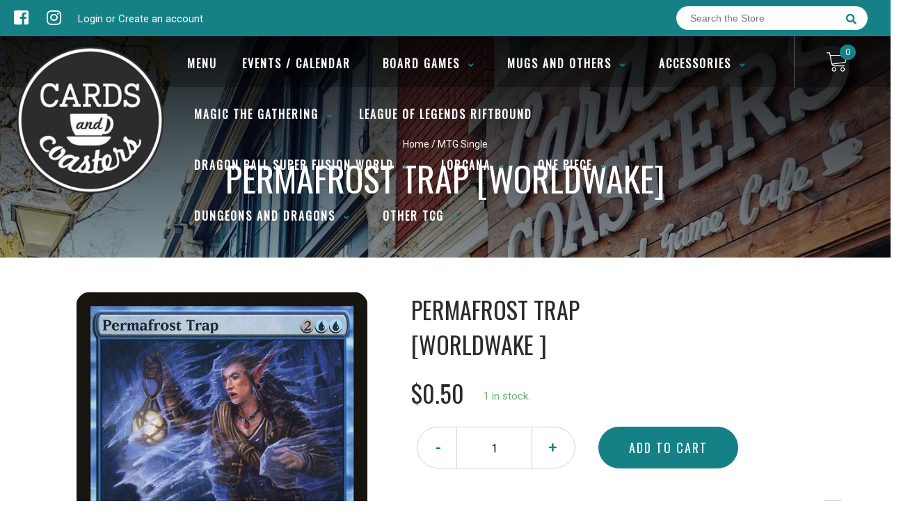

--- FILE ---
content_type: text/html; charset=utf-8
request_url: https://cardsandcoasters.com/products/permafrost-trap-worldwake
body_size: 27078
content:
<!doctype html>
<!--[if IE 8]><html class="no-js lt-ie9" lang="en"> <![endif]-->
<!--[if IE 9 ]><html class="ie9 no-js"> <![endif]-->
<!--[if (gt IE 9)|!(IE)]><!-->
<html class="no-js no-touch bodyScroll">
<!--<![endif]-->

<head>

  <!-- Basic page needs ================================================== -->
  <meta charset="utf-8">
  <meta http-equiv="X-UA-Compatible" content="IE=edge,chrome=1">

  
  <link rel="shortcut icon" href="//cardsandcoasters.com/cdn/shop/t/2/assets/favicon.png?v=117339290986307310251754844683" type="image/png" />
  

  <!-- Title and description ================================================== -->
  <title>
    Permafrost Trap [Worldwake] &ndash;
    Cards and Coasters CA
  </title>

  
  <meta name="description" content="Set: Worldwake Type: Instant — Trap Rarity: Uncommon Cost: {2}{U}{U} If an opponent had a green creature enter the battlefield under their control this turn, you may pay {U} rather than pay this spell&#39;s mana cost.Tap up to two target creatures. Those creatures don&#39;t untap during their controller&#39;s next untap step.">
  

  <!-- Helpers ================================================== -->
  <meta property="og:site_name" content="Cards and Coasters CA">
<meta property="og:url" content="https://cardsandcoasters.com/products/permafrost-trap-worldwake">
<meta property="og:title" content="Permafrost Trap [Worldwake]">
<meta property="og:type" content="product">
<meta property="og:description" content="Set: Worldwake Type: Instant — Trap Rarity: Uncommon Cost: {2}{U}{U} If an opponent had a green creature enter the battlefield under their control this turn, you may pay {U} rather than pay this spell&#39;s mana cost.Tap up to two target creatures. Those creatures don&#39;t untap during their controller&#39;s next untap step."><meta property="og:price:amount" content="0.35">
  <meta property="og:price:currency" content="CAD"><meta property="og:image" content="http://cardsandcoasters.com/cdn/shop/products/dc8dcfab-507d-5ad3-8f46-3fe8ddcfa8f1_1024x1024.jpg?v=1636087819">
<meta property="og:image:secure_url" content="https://cardsandcoasters.com/cdn/shop/products/dc8dcfab-507d-5ad3-8f46-3fe8ddcfa8f1_1024x1024.jpg?v=1636087819">

<meta name="twitter:site" content="@">
<meta name="twitter:card" content="summary_large_image">
<meta name="twitter:title" content="Permafrost Trap [Worldwake]">
<meta name="twitter:description" content="Set: Worldwake Type: Instant — Trap Rarity: Uncommon Cost: {2}{U}{U} If an opponent had a green creature enter the battlefield under their control this turn, you may pay {U} rather than pay this spell&#39;s mana cost.Tap up to two target creatures. Those creatures don&#39;t untap during their controller&#39;s next untap step.">
<meta name="twitter:image:width" content="480">
<meta name="twitter:image:height" content="480">
<meta name="twitter:image" content="http://cardsandcoasters.com/cdn/shop/products/dc8dcfab-507d-5ad3-8f46-3fe8ddcfa8f1_1024x1024.jpg?v=1636087819">

  <link rel="canonical" href="https://cardsandcoasters.com/products/permafrost-trap-worldwake">
  <meta name="viewport" content="width=device-width, initial-scale=1, maximum-scale=1">
  <meta name="theme-color" content="#158186">

  <!-- CSS ================================================== -->
  <link href="//cardsandcoasters.com/cdn/shop/t/2/assets/owl.carousel.css?v=106302052618315826841606698646" rel="stylesheet" type="text/css" media="all" />
  <link href="//cardsandcoasters.com/cdn/shop/t/2/assets/lightbox.css?v=120165229416469327061606698629" rel="stylesheet" type="text/css" media="all" />
  <link href="//cardsandcoasters.com/cdn/shop/t/2/assets/stylesheet.scss.css?v=153410132942428203211610301868" rel="stylesheet" type="text/css" media="all" />
  <link href="//cardsandcoasters.com/cdn/shop/t/2/assets/customCss.scss.css?v=111603181540343972631606698646" rel="stylesheet" type="text/css" media="all" />
  <link rel="stylesheet" href="https://use.fontawesome.com/releases/v5.8.1/css/all.css"
    integrity="sha384-50oBUHEmvpQ+1lW4y57PTFmhCaXp0ML5d60M1M7uH2+nqUivzIebhndOJK28anvf" crossorigin="anonymous">
  <link rel="stylesheet" href="https://stackpath.bootstrapcdn.com/bootstrap/4.3.1/css/bootstrap.min.css"
    integrity="sha384-ggOyR0iXCbMQv3Xipma34MD+dH/1fQ784/j6cY/iJTQUOhcWr7x9JvoRxT2MZw1T" crossorigin="anonymous">
  <link href="https://fonts.googleapis.com/css?family=Roboto&display=swap" rel="stylesheet">
  <link href="https://fonts.googleapis.com/css?family=Oswald&display=swap" rel="stylesheet">
  <link href="https://cdn.binderpos.com/eventCalendar.css" rel="stylesheet" type="text/css" media="all" />
  <link rel="stylesheet" type="text/css" href="https://cdn.jsdelivr.net/npm/toastify-js/src/toastify.min.css">
  <link href="https://cdnjs.cloudflare.com/ajax/libs/select2/4.0.8/css/select2.min.css" rel="stylesheet" />
  <link href="//cdn.jsdelivr.net/npm/mana-font@latest/css/mana.css" rel="stylesheet" type="text/css" />
  <link href="https://fonts.googleapis.com/css?family=Poppins&display=swap" rel="stylesheet">

  <!-- Header hook for plugins ================================================== -->
  <link href="//cardsandcoasters.com/cdn/shop/t/2/assets/globopreorder.css?v=136809855533642004691606698620" rel="stylesheet" type="text/css" media="all" />

    <script type="text/javascript">
        var GPOProduct = {
            "product": {
                "id": 6116357832902,
                "variants": {
                    
                        37688667144390 : {
                            "id": 37688667144390,
                            "inventory_management": "shopify",
                            "inventory_policy": "deny",
                            "inventory_quantity": 1
                        }
                        ,
                        37688667209926 : {
                            "id": 37688667209926,
                            "inventory_management": "shopify",
                            "inventory_policy": "deny",
                            "inventory_quantity": 1
                        }
                        ,
                        37688667242694 : {
                            "id": 37688667242694,
                            "inventory_management": "shopify",
                            "inventory_policy": "deny",
                            "inventory_quantity": 0
                        }
                        ,
                        37688667275462 : {
                            "id": 37688667275462,
                            "inventory_management": "shopify",
                            "inventory_policy": "deny",
                            "inventory_quantity": 0
                        }
                        ,
                        37688667308230 : {
                            "id": 37688667308230,
                            "inventory_management": "shopify",
                            "inventory_policy": "deny",
                            "inventory_quantity": 0
                        }
                        ,
                        37688667340998 : {
                            "id": 37688667340998,
                            "inventory_management": "shopify",
                            "inventory_policy": "deny",
                            "inventory_quantity": 0
                        }
                        ,
                        37688667373766 : {
                            "id": 37688667373766,
                            "inventory_management": "shopify",
                            "inventory_policy": "deny",
                            "inventory_quantity": 0
                        }
                        ,
                        37688667406534 : {
                            "id": 37688667406534,
                            "inventory_management": "shopify",
                            "inventory_policy": "deny",
                            "inventory_quantity": 0
                        }
                        ,
                        37688667439302 : {
                            "id": 37688667439302,
                            "inventory_management": "shopify",
                            "inventory_policy": "deny",
                            "inventory_quantity": 0
                        }
                        ,
                        37688667472070 : {
                            "id": 37688667472070,
                            "inventory_management": "shopify",
                            "inventory_policy": "deny",
                            "inventory_quantity": 0
                        }
                        
                },
                "selected_variant":
                    37688667144390
                
            }
        };
    </script>


<script src="//cardsandcoasters.com/cdn/shop/t/2/assets/globopreorder_params.js?v=134743314696610806101606698651"></script>
<script src="//cardsandcoasters.com/cdn/shop/t/2/assets/globopreorder.js?v=151090997663000136581606698609" defer="defer"></script>
<script>window.performance && window.performance.mark && window.performance.mark('shopify.content_for_header.start');</script><meta name="google-site-verification" content="hoX6W5oYaCa44HyxN9h8LOvJbDLx0sXGfMETCwq8BKQ">
<meta id="shopify-digital-wallet" name="shopify-digital-wallet" content="/51694567622/digital_wallets/dialog">
<meta name="shopify-checkout-api-token" content="6c34e1dbbaf8a6a5bb3023951555b021">
<link rel="alternate" type="application/json+oembed" href="https://cardsandcoasters.com/products/permafrost-trap-worldwake.oembed">
<script async="async" src="/checkouts/internal/preloads.js?locale=en-CA"></script>
<link rel="preconnect" href="https://shop.app" crossorigin="anonymous">
<script async="async" src="https://shop.app/checkouts/internal/preloads.js?locale=en-CA&shop_id=51694567622" crossorigin="anonymous"></script>
<script id="apple-pay-shop-capabilities" type="application/json">{"shopId":51694567622,"countryCode":"CA","currencyCode":"CAD","merchantCapabilities":["supports3DS"],"merchantId":"gid:\/\/shopify\/Shop\/51694567622","merchantName":"Cards and Coasters CA","requiredBillingContactFields":["postalAddress","email"],"requiredShippingContactFields":["postalAddress","email"],"shippingType":"shipping","supportedNetworks":["visa","masterCard","amex","discover","interac","jcb"],"total":{"type":"pending","label":"Cards and Coasters CA","amount":"1.00"},"shopifyPaymentsEnabled":true,"supportsSubscriptions":true}</script>
<script id="shopify-features" type="application/json">{"accessToken":"6c34e1dbbaf8a6a5bb3023951555b021","betas":["rich-media-storefront-analytics"],"domain":"cardsandcoasters.com","predictiveSearch":true,"shopId":51694567622,"locale":"en"}</script>
<script>var Shopify = Shopify || {};
Shopify.shop = "cards-and-coasters-ca.myshopify.com";
Shopify.locale = "en";
Shopify.currency = {"active":"CAD","rate":"1.0"};
Shopify.country = "CA";
Shopify.theme = {"name":"BinderPOS Theme v2.0","id":116179337414,"schema_name":null,"schema_version":null,"theme_store_id":null,"role":"main"};
Shopify.theme.handle = "null";
Shopify.theme.style = {"id":null,"handle":null};
Shopify.cdnHost = "cardsandcoasters.com/cdn";
Shopify.routes = Shopify.routes || {};
Shopify.routes.root = "/";</script>
<script type="module">!function(o){(o.Shopify=o.Shopify||{}).modules=!0}(window);</script>
<script>!function(o){function n(){var o=[];function n(){o.push(Array.prototype.slice.apply(arguments))}return n.q=o,n}var t=o.Shopify=o.Shopify||{};t.loadFeatures=n(),t.autoloadFeatures=n()}(window);</script>
<script>
  window.ShopifyPay = window.ShopifyPay || {};
  window.ShopifyPay.apiHost = "shop.app\/pay";
  window.ShopifyPay.redirectState = null;
</script>
<script id="shop-js-analytics" type="application/json">{"pageType":"product"}</script>
<script defer="defer" async type="module" src="//cardsandcoasters.com/cdn/shopifycloud/shop-js/modules/v2/client.init-shop-cart-sync_dlpDe4U9.en.esm.js"></script>
<script defer="defer" async type="module" src="//cardsandcoasters.com/cdn/shopifycloud/shop-js/modules/v2/chunk.common_FunKbpTJ.esm.js"></script>
<script type="module">
  await import("//cardsandcoasters.com/cdn/shopifycloud/shop-js/modules/v2/client.init-shop-cart-sync_dlpDe4U9.en.esm.js");
await import("//cardsandcoasters.com/cdn/shopifycloud/shop-js/modules/v2/chunk.common_FunKbpTJ.esm.js");

  window.Shopify.SignInWithShop?.initShopCartSync?.({"fedCMEnabled":true,"windoidEnabled":true});

</script>
<script>
  window.Shopify = window.Shopify || {};
  if (!window.Shopify.featureAssets) window.Shopify.featureAssets = {};
  window.Shopify.featureAssets['shop-js'] = {"shop-cart-sync":["modules/v2/client.shop-cart-sync_DIWHqfTk.en.esm.js","modules/v2/chunk.common_FunKbpTJ.esm.js"],"init-fed-cm":["modules/v2/client.init-fed-cm_CmNkGb1A.en.esm.js","modules/v2/chunk.common_FunKbpTJ.esm.js"],"shop-button":["modules/v2/client.shop-button_Dpfxl9vG.en.esm.js","modules/v2/chunk.common_FunKbpTJ.esm.js"],"init-shop-cart-sync":["modules/v2/client.init-shop-cart-sync_dlpDe4U9.en.esm.js","modules/v2/chunk.common_FunKbpTJ.esm.js"],"init-shop-email-lookup-coordinator":["modules/v2/client.init-shop-email-lookup-coordinator_DUdFDmvK.en.esm.js","modules/v2/chunk.common_FunKbpTJ.esm.js"],"init-windoid":["modules/v2/client.init-windoid_V_O5I0mt.en.esm.js","modules/v2/chunk.common_FunKbpTJ.esm.js"],"pay-button":["modules/v2/client.pay-button_x_P2fRzB.en.esm.js","modules/v2/chunk.common_FunKbpTJ.esm.js"],"shop-toast-manager":["modules/v2/client.shop-toast-manager_p8J9W8kY.en.esm.js","modules/v2/chunk.common_FunKbpTJ.esm.js"],"shop-cash-offers":["modules/v2/client.shop-cash-offers_CtPYbIPM.en.esm.js","modules/v2/chunk.common_FunKbpTJ.esm.js","modules/v2/chunk.modal_n1zSoh3t.esm.js"],"shop-login-button":["modules/v2/client.shop-login-button_C3-NmE42.en.esm.js","modules/v2/chunk.common_FunKbpTJ.esm.js","modules/v2/chunk.modal_n1zSoh3t.esm.js"],"avatar":["modules/v2/client.avatar_BTnouDA3.en.esm.js"],"init-shop-for-new-customer-accounts":["modules/v2/client.init-shop-for-new-customer-accounts_aeWumpsw.en.esm.js","modules/v2/client.shop-login-button_C3-NmE42.en.esm.js","modules/v2/chunk.common_FunKbpTJ.esm.js","modules/v2/chunk.modal_n1zSoh3t.esm.js"],"init-customer-accounts-sign-up":["modules/v2/client.init-customer-accounts-sign-up_CRLhpYdY.en.esm.js","modules/v2/client.shop-login-button_C3-NmE42.en.esm.js","modules/v2/chunk.common_FunKbpTJ.esm.js","modules/v2/chunk.modal_n1zSoh3t.esm.js"],"init-customer-accounts":["modules/v2/client.init-customer-accounts_BkuyBVsz.en.esm.js","modules/v2/client.shop-login-button_C3-NmE42.en.esm.js","modules/v2/chunk.common_FunKbpTJ.esm.js","modules/v2/chunk.modal_n1zSoh3t.esm.js"],"shop-follow-button":["modules/v2/client.shop-follow-button_DDNA7Aw9.en.esm.js","modules/v2/chunk.common_FunKbpTJ.esm.js","modules/v2/chunk.modal_n1zSoh3t.esm.js"],"checkout-modal":["modules/v2/client.checkout-modal_EOl6FxyC.en.esm.js","modules/v2/chunk.common_FunKbpTJ.esm.js","modules/v2/chunk.modal_n1zSoh3t.esm.js"],"lead-capture":["modules/v2/client.lead-capture_LZVhB0lN.en.esm.js","modules/v2/chunk.common_FunKbpTJ.esm.js","modules/v2/chunk.modal_n1zSoh3t.esm.js"],"shop-login":["modules/v2/client.shop-login_D4d_T_FR.en.esm.js","modules/v2/chunk.common_FunKbpTJ.esm.js","modules/v2/chunk.modal_n1zSoh3t.esm.js"],"payment-terms":["modules/v2/client.payment-terms_g-geHK5T.en.esm.js","modules/v2/chunk.common_FunKbpTJ.esm.js","modules/v2/chunk.modal_n1zSoh3t.esm.js"]};
</script>
<script>(function() {
  var isLoaded = false;
  function asyncLoad() {
    if (isLoaded) return;
    isLoaded = true;
    var urls = ["https:\/\/app.binderpos.com\/external\/shopify\/storeCredit\/script?shop=cards-and-coasters-ca.myshopify.com","https:\/\/app.binderpos.com\/external\/shopify\/buylist\/script?shop=cards-and-coasters-ca.myshopify.com","\/\/cdn.shopify.com\/proxy\/9c478c27745ec354380fc77c2e3f26c22efb890c7c5b68dd738bd1ed3cf634a3\/static.cdn.printful.com\/static\/js\/external\/shopify-product-customizer.js?v=0.28\u0026shop=cards-and-coasters-ca.myshopify.com\u0026sp-cache-control=cHVibGljLCBtYXgtYWdlPTkwMA"];
    for (var i = 0; i < urls.length; i++) {
      var s = document.createElement('script');
      s.type = 'text/javascript';
      s.async = true;
      s.src = urls[i];
      var x = document.getElementsByTagName('script')[0];
      x.parentNode.insertBefore(s, x);
    }
  };
  if(window.attachEvent) {
    window.attachEvent('onload', asyncLoad);
  } else {
    window.addEventListener('load', asyncLoad, false);
  }
})();</script>
<script id="__st">var __st={"a":51694567622,"offset":-18000,"reqid":"a7e7e7d8-3ff8-4539-ad85-8c526abeddd3-1765807038","pageurl":"cardsandcoasters.com\/products\/permafrost-trap-worldwake","u":"b9eac96d73d2","p":"product","rtyp":"product","rid":6116357832902};</script>
<script>window.ShopifyPaypalV4VisibilityTracking = true;</script>
<script id="captcha-bootstrap">!function(){'use strict';const t='contact',e='account',n='new_comment',o=[[t,t],['blogs',n],['comments',n],[t,'customer']],c=[[e,'customer_login'],[e,'guest_login'],[e,'recover_customer_password'],[e,'create_customer']],r=t=>t.map((([t,e])=>`form[action*='/${t}']:not([data-nocaptcha='true']) input[name='form_type'][value='${e}']`)).join(','),a=t=>()=>t?[...document.querySelectorAll(t)].map((t=>t.form)):[];function s(){const t=[...o],e=r(t);return a(e)}const i='password',u='form_key',d=['recaptcha-v3-token','g-recaptcha-response','h-captcha-response',i],f=()=>{try{return window.sessionStorage}catch{return}},m='__shopify_v',_=t=>t.elements[u];function p(t,e,n=!1){try{const o=window.sessionStorage,c=JSON.parse(o.getItem(e)),{data:r}=function(t){const{data:e,action:n}=t;return t[m]||n?{data:e,action:n}:{data:t,action:n}}(c);for(const[e,n]of Object.entries(r))t.elements[e]&&(t.elements[e].value=n);n&&o.removeItem(e)}catch(o){console.error('form repopulation failed',{error:o})}}const l='form_type',E='cptcha';function T(t){t.dataset[E]=!0}const w=window,h=w.document,L='Shopify',v='ce_forms',y='captcha';let A=!1;((t,e)=>{const n=(g='f06e6c50-85a8-45c8-87d0-21a2b65856fe',I='https://cdn.shopify.com/shopifycloud/storefront-forms-hcaptcha/ce_storefront_forms_captcha_hcaptcha.v1.5.2.iife.js',D={infoText:'Protected by hCaptcha',privacyText:'Privacy',termsText:'Terms'},(t,e,n)=>{const o=w[L][v],c=o.bindForm;if(c)return c(t,g,e,D).then(n);var r;o.q.push([[t,g,e,D],n]),r=I,A||(h.body.append(Object.assign(h.createElement('script'),{id:'captcha-provider',async:!0,src:r})),A=!0)});var g,I,D;w[L]=w[L]||{},w[L][v]=w[L][v]||{},w[L][v].q=[],w[L][y]=w[L][y]||{},w[L][y].protect=function(t,e){n(t,void 0,e),T(t)},Object.freeze(w[L][y]),function(t,e,n,w,h,L){const[v,y,A,g]=function(t,e,n){const i=e?o:[],u=t?c:[],d=[...i,...u],f=r(d),m=r(i),_=r(d.filter((([t,e])=>n.includes(e))));return[a(f),a(m),a(_),s()]}(w,h,L),I=t=>{const e=t.target;return e instanceof HTMLFormElement?e:e&&e.form},D=t=>v().includes(t);t.addEventListener('submit',(t=>{const e=I(t);if(!e)return;const n=D(e)&&!e.dataset.hcaptchaBound&&!e.dataset.recaptchaBound,o=_(e),c=g().includes(e)&&(!o||!o.value);(n||c)&&t.preventDefault(),c&&!n&&(function(t){try{if(!f())return;!function(t){const e=f();if(!e)return;const n=_(t);if(!n)return;const o=n.value;o&&e.removeItem(o)}(t);const e=Array.from(Array(32),(()=>Math.random().toString(36)[2])).join('');!function(t,e){_(t)||t.append(Object.assign(document.createElement('input'),{type:'hidden',name:u})),t.elements[u].value=e}(t,e),function(t,e){const n=f();if(!n)return;const o=[...t.querySelectorAll(`input[type='${i}']`)].map((({name:t})=>t)),c=[...d,...o],r={};for(const[a,s]of new FormData(t).entries())c.includes(a)||(r[a]=s);n.setItem(e,JSON.stringify({[m]:1,action:t.action,data:r}))}(t,e)}catch(e){console.error('failed to persist form',e)}}(e),e.submit())}));const S=(t,e)=>{t&&!t.dataset[E]&&(n(t,e.some((e=>e===t))),T(t))};for(const o of['focusin','change'])t.addEventListener(o,(t=>{const e=I(t);D(e)&&S(e,y())}));const B=e.get('form_key'),M=e.get(l),P=B&&M;t.addEventListener('DOMContentLoaded',(()=>{const t=y();if(P)for(const e of t)e.elements[l].value===M&&p(e,B);[...new Set([...A(),...v().filter((t=>'true'===t.dataset.shopifyCaptcha))])].forEach((e=>S(e,t)))}))}(h,new URLSearchParams(w.location.search),n,t,e,['guest_login'])})(!0,!0)}();</script>
<script integrity="sha256-52AcMU7V7pcBOXWImdc/TAGTFKeNjmkeM1Pvks/DTgc=" data-source-attribution="shopify.loadfeatures" defer="defer" src="//cardsandcoasters.com/cdn/shopifycloud/storefront/assets/storefront/load_feature-81c60534.js" crossorigin="anonymous"></script>
<script crossorigin="anonymous" defer="defer" src="//cardsandcoasters.com/cdn/shopifycloud/storefront/assets/shopify_pay/storefront-65b4c6d7.js?v=20250812"></script>
<script data-source-attribution="shopify.dynamic_checkout.dynamic.init">var Shopify=Shopify||{};Shopify.PaymentButton=Shopify.PaymentButton||{isStorefrontPortableWallets:!0,init:function(){window.Shopify.PaymentButton.init=function(){};var t=document.createElement("script");t.src="https://cardsandcoasters.com/cdn/shopifycloud/portable-wallets/latest/portable-wallets.en.js",t.type="module",document.head.appendChild(t)}};
</script>
<script data-source-attribution="shopify.dynamic_checkout.buyer_consent">
  function portableWalletsHideBuyerConsent(e){var t=document.getElementById("shopify-buyer-consent"),n=document.getElementById("shopify-subscription-policy-button");t&&n&&(t.classList.add("hidden"),t.setAttribute("aria-hidden","true"),n.removeEventListener("click",e))}function portableWalletsShowBuyerConsent(e){var t=document.getElementById("shopify-buyer-consent"),n=document.getElementById("shopify-subscription-policy-button");t&&n&&(t.classList.remove("hidden"),t.removeAttribute("aria-hidden"),n.addEventListener("click",e))}window.Shopify?.PaymentButton&&(window.Shopify.PaymentButton.hideBuyerConsent=portableWalletsHideBuyerConsent,window.Shopify.PaymentButton.showBuyerConsent=portableWalletsShowBuyerConsent);
</script>
<script data-source-attribution="shopify.dynamic_checkout.cart.bootstrap">document.addEventListener("DOMContentLoaded",(function(){function t(){return document.querySelector("shopify-accelerated-checkout-cart, shopify-accelerated-checkout")}if(t())Shopify.PaymentButton.init();else{new MutationObserver((function(e,n){t()&&(Shopify.PaymentButton.init(),n.disconnect())})).observe(document.body,{childList:!0,subtree:!0})}}));
</script>
<link id="shopify-accelerated-checkout-styles" rel="stylesheet" media="screen" href="https://cardsandcoasters.com/cdn/shopifycloud/portable-wallets/latest/accelerated-checkout-backwards-compat.css" crossorigin="anonymous">
<style id="shopify-accelerated-checkout-cart">
        #shopify-buyer-consent {
  margin-top: 1em;
  display: inline-block;
  width: 100%;
}

#shopify-buyer-consent.hidden {
  display: none;
}

#shopify-subscription-policy-button {
  background: none;
  border: none;
  padding: 0;
  text-decoration: underline;
  font-size: inherit;
  cursor: pointer;
}

#shopify-subscription-policy-button::before {
  box-shadow: none;
}

      </style>
<script id="sections-script" data-sections="product-template" defer="defer" src="//cardsandcoasters.com/cdn/shop/t/2/compiled_assets/scripts.js?1769"></script>
<script>window.performance && window.performance.mark && window.performance.mark('shopify.content_for_header.end');</script>
  <!-- /snippets/oldIE-js.liquid -->


<!--[if lt IE 9]>
<script src="//cdnjs.cloudflare.com/ajax/libs/html5shiv/3.7.2/html5shiv.min.js" type="text/javascript"></script>
<script src="//cardsandcoasters.com/cdn/shop/t/2/assets/respond.min.js?v=95960403441832019361606698610" type="text/javascript"></script>
<link href="//cardsandcoasters.com/cdn/shop/t/2/assets/respond-proxy.html" id="respond-proxy" rel="respond-proxy" />
<link href="//cardsandcoasters.com/search?q=d2c70ba9069298468aa6e834a8539d5a" id="respond-redirect" rel="respond-redirect" />
<script src="//cardsandcoasters.com/search?q=d2c70ba9069298468aa6e834a8539d5a" type="text/javascript"></script>
<![endif]-->


  
  <script src="//ajax.googleapis.com/ajax/libs/jquery/1.11.0/jquery.min.js" type="text/javascript"></script>
  <script src="//cardsandcoasters.com/cdn/shop/t/2/assets/modernizr.min.js?v=170583868966104506851606698655" type="text/javascript"></script>
  <script src="//cardsandcoasters.com/cdn/shop/t/2/assets/owl.carousel.js?v=56508231244457339441606698637" type="text/javascript"></script>

  <!--   <script src="//cardsandcoasters.com/cdn/shop/t/2/assets/theme.js?v=21735598837775854091606698609" type="text/javascript"></script> -->

  
  
  <!-- jQuery UI -->
  <!-- Global site tag (gtag.js) - Google Analytics -->
<script async src="https://www.googletagmanager.com/gtag/js?id=UA-152494552-1"></script>
<script>
  window.dataLayer = window.dataLayer || [];
  function gtag(){dataLayer.push(arguments);}
  gtag('js', new Date());

  gtag('config', 'UA-152494552-1');
</script>
<link href="https://monorail-edge.shopifysvc.com" rel="dns-prefetch">
<script>(function(){if ("sendBeacon" in navigator && "performance" in window) {try {var session_token_from_headers = performance.getEntriesByType('navigation')[0].serverTiming.find(x => x.name == '_s').description;} catch {var session_token_from_headers = undefined;}var session_cookie_matches = document.cookie.match(/_shopify_s=([^;]*)/);var session_token_from_cookie = session_cookie_matches && session_cookie_matches.length === 2 ? session_cookie_matches[1] : "";var session_token = session_token_from_headers || session_token_from_cookie || "";function handle_abandonment_event(e) {var entries = performance.getEntries().filter(function(entry) {return /monorail-edge.shopifysvc.com/.test(entry.name);});if (!window.abandonment_tracked && entries.length === 0) {window.abandonment_tracked = true;var currentMs = Date.now();var navigation_start = performance.timing.navigationStart;var payload = {shop_id: 51694567622,url: window.location.href,navigation_start,duration: currentMs - navigation_start,session_token,page_type: "product"};window.navigator.sendBeacon("https://monorail-edge.shopifysvc.com/v1/produce", JSON.stringify({schema_id: "online_store_buyer_site_abandonment/1.1",payload: payload,metadata: {event_created_at_ms: currentMs,event_sent_at_ms: currentMs}}));}}window.addEventListener('pagehide', handle_abandonment_event);}}());</script>
<script id="web-pixels-manager-setup">(function e(e,d,r,n,o){if(void 0===o&&(o={}),!Boolean(null===(a=null===(i=window.Shopify)||void 0===i?void 0:i.analytics)||void 0===a?void 0:a.replayQueue)){var i,a;window.Shopify=window.Shopify||{};var t=window.Shopify;t.analytics=t.analytics||{};var s=t.analytics;s.replayQueue=[],s.publish=function(e,d,r){return s.replayQueue.push([e,d,r]),!0};try{self.performance.mark("wpm:start")}catch(e){}var l=function(){var e={modern:/Edge?\/(1{2}[4-9]|1[2-9]\d|[2-9]\d{2}|\d{4,})\.\d+(\.\d+|)|Firefox\/(1{2}[4-9]|1[2-9]\d|[2-9]\d{2}|\d{4,})\.\d+(\.\d+|)|Chrom(ium|e)\/(9{2}|\d{3,})\.\d+(\.\d+|)|(Maci|X1{2}).+ Version\/(15\.\d+|(1[6-9]|[2-9]\d|\d{3,})\.\d+)([,.]\d+|)( \(\w+\)|)( Mobile\/\w+|) Safari\/|Chrome.+OPR\/(9{2}|\d{3,})\.\d+\.\d+|(CPU[ +]OS|iPhone[ +]OS|CPU[ +]iPhone|CPU IPhone OS|CPU iPad OS)[ +]+(15[._]\d+|(1[6-9]|[2-9]\d|\d{3,})[._]\d+)([._]\d+|)|Android:?[ /-](13[3-9]|1[4-9]\d|[2-9]\d{2}|\d{4,})(\.\d+|)(\.\d+|)|Android.+Firefox\/(13[5-9]|1[4-9]\d|[2-9]\d{2}|\d{4,})\.\d+(\.\d+|)|Android.+Chrom(ium|e)\/(13[3-9]|1[4-9]\d|[2-9]\d{2}|\d{4,})\.\d+(\.\d+|)|SamsungBrowser\/([2-9]\d|\d{3,})\.\d+/,legacy:/Edge?\/(1[6-9]|[2-9]\d|\d{3,})\.\d+(\.\d+|)|Firefox\/(5[4-9]|[6-9]\d|\d{3,})\.\d+(\.\d+|)|Chrom(ium|e)\/(5[1-9]|[6-9]\d|\d{3,})\.\d+(\.\d+|)([\d.]+$|.*Safari\/(?![\d.]+ Edge\/[\d.]+$))|(Maci|X1{2}).+ Version\/(10\.\d+|(1[1-9]|[2-9]\d|\d{3,})\.\d+)([,.]\d+|)( \(\w+\)|)( Mobile\/\w+|) Safari\/|Chrome.+OPR\/(3[89]|[4-9]\d|\d{3,})\.\d+\.\d+|(CPU[ +]OS|iPhone[ +]OS|CPU[ +]iPhone|CPU IPhone OS|CPU iPad OS)[ +]+(10[._]\d+|(1[1-9]|[2-9]\d|\d{3,})[._]\d+)([._]\d+|)|Android:?[ /-](13[3-9]|1[4-9]\d|[2-9]\d{2}|\d{4,})(\.\d+|)(\.\d+|)|Mobile Safari.+OPR\/([89]\d|\d{3,})\.\d+\.\d+|Android.+Firefox\/(13[5-9]|1[4-9]\d|[2-9]\d{2}|\d{4,})\.\d+(\.\d+|)|Android.+Chrom(ium|e)\/(13[3-9]|1[4-9]\d|[2-9]\d{2}|\d{4,})\.\d+(\.\d+|)|Android.+(UC? ?Browser|UCWEB|U3)[ /]?(15\.([5-9]|\d{2,})|(1[6-9]|[2-9]\d|\d{3,})\.\d+)\.\d+|SamsungBrowser\/(5\.\d+|([6-9]|\d{2,})\.\d+)|Android.+MQ{2}Browser\/(14(\.(9|\d{2,})|)|(1[5-9]|[2-9]\d|\d{3,})(\.\d+|))(\.\d+|)|K[Aa][Ii]OS\/(3\.\d+|([4-9]|\d{2,})\.\d+)(\.\d+|)/},d=e.modern,r=e.legacy,n=navigator.userAgent;return n.match(d)?"modern":n.match(r)?"legacy":"unknown"}(),u="modern"===l?"modern":"legacy",c=(null!=n?n:{modern:"",legacy:""})[u],f=function(e){return[e.baseUrl,"/wpm","/b",e.hashVersion,"modern"===e.buildTarget?"m":"l",".js"].join("")}({baseUrl:d,hashVersion:r,buildTarget:u}),m=function(e){var d=e.version,r=e.bundleTarget,n=e.surface,o=e.pageUrl,i=e.monorailEndpoint;return{emit:function(e){var a=e.status,t=e.errorMsg,s=(new Date).getTime(),l=JSON.stringify({metadata:{event_sent_at_ms:s},events:[{schema_id:"web_pixels_manager_load/3.1",payload:{version:d,bundle_target:r,page_url:o,status:a,surface:n,error_msg:t},metadata:{event_created_at_ms:s}}]});if(!i)return console&&console.warn&&console.warn("[Web Pixels Manager] No Monorail endpoint provided, skipping logging."),!1;try{return self.navigator.sendBeacon.bind(self.navigator)(i,l)}catch(e){}var u=new XMLHttpRequest;try{return u.open("POST",i,!0),u.setRequestHeader("Content-Type","text/plain"),u.send(l),!0}catch(e){return console&&console.warn&&console.warn("[Web Pixels Manager] Got an unhandled error while logging to Monorail."),!1}}}}({version:r,bundleTarget:l,surface:e.surface,pageUrl:self.location.href,monorailEndpoint:e.monorailEndpoint});try{o.browserTarget=l,function(e){var d=e.src,r=e.async,n=void 0===r||r,o=e.onload,i=e.onerror,a=e.sri,t=e.scriptDataAttributes,s=void 0===t?{}:t,l=document.createElement("script"),u=document.querySelector("head"),c=document.querySelector("body");if(l.async=n,l.src=d,a&&(l.integrity=a,l.crossOrigin="anonymous"),s)for(var f in s)if(Object.prototype.hasOwnProperty.call(s,f))try{l.dataset[f]=s[f]}catch(e){}if(o&&l.addEventListener("load",o),i&&l.addEventListener("error",i),u)u.appendChild(l);else{if(!c)throw new Error("Did not find a head or body element to append the script");c.appendChild(l)}}({src:f,async:!0,onload:function(){if(!function(){var e,d;return Boolean(null===(d=null===(e=window.Shopify)||void 0===e?void 0:e.analytics)||void 0===d?void 0:d.initialized)}()){var d=window.webPixelsManager.init(e)||void 0;if(d){var r=window.Shopify.analytics;r.replayQueue.forEach((function(e){var r=e[0],n=e[1],o=e[2];d.publishCustomEvent(r,n,o)})),r.replayQueue=[],r.publish=d.publishCustomEvent,r.visitor=d.visitor,r.initialized=!0}}},onerror:function(){return m.emit({status:"failed",errorMsg:"".concat(f," has failed to load")})},sri:function(e){var d=/^sha384-[A-Za-z0-9+/=]+$/;return"string"==typeof e&&d.test(e)}(c)?c:"",scriptDataAttributes:o}),m.emit({status:"loading"})}catch(e){m.emit({status:"failed",errorMsg:(null==e?void 0:e.message)||"Unknown error"})}}})({shopId: 51694567622,storefrontBaseUrl: "https://cardsandcoasters.com",extensionsBaseUrl: "https://extensions.shopifycdn.com/cdn/shopifycloud/web-pixels-manager",monorailEndpoint: "https://monorail-edge.shopifysvc.com/unstable/produce_batch",surface: "storefront-renderer",enabledBetaFlags: ["2dca8a86"],webPixelsConfigList: [{"id":"525271238","configuration":"{\"config\":\"{\\\"pixel_id\\\":\\\"GT-KVHBNDVW\\\",\\\"target_country\\\":\\\"CA\\\",\\\"gtag_events\\\":[{\\\"type\\\":\\\"purchase\\\",\\\"action_label\\\":\\\"MC-P6LFXY8V54\\\"},{\\\"type\\\":\\\"page_view\\\",\\\"action_label\\\":\\\"MC-P6LFXY8V54\\\"},{\\\"type\\\":\\\"view_item\\\",\\\"action_label\\\":\\\"MC-P6LFXY8V54\\\"}],\\\"enable_monitoring_mode\\\":false}\"}","eventPayloadVersion":"v1","runtimeContext":"OPEN","scriptVersion":"b2a88bafab3e21179ed38636efcd8a93","type":"APP","apiClientId":1780363,"privacyPurposes":[],"dataSharingAdjustments":{"protectedCustomerApprovalScopes":["read_customer_address","read_customer_email","read_customer_name","read_customer_personal_data","read_customer_phone"]}},{"id":"shopify-app-pixel","configuration":"{}","eventPayloadVersion":"v1","runtimeContext":"STRICT","scriptVersion":"0450","apiClientId":"shopify-pixel","type":"APP","privacyPurposes":["ANALYTICS","MARKETING"]},{"id":"shopify-custom-pixel","eventPayloadVersion":"v1","runtimeContext":"LAX","scriptVersion":"0450","apiClientId":"shopify-pixel","type":"CUSTOM","privacyPurposes":["ANALYTICS","MARKETING"]}],isMerchantRequest: false,initData: {"shop":{"name":"Cards and Coasters CA","paymentSettings":{"currencyCode":"CAD"},"myshopifyDomain":"cards-and-coasters-ca.myshopify.com","countryCode":"CA","storefrontUrl":"https:\/\/cardsandcoasters.com"},"customer":null,"cart":null,"checkout":null,"productVariants":[{"price":{"amount":0.5,"currencyCode":"CAD"},"product":{"title":"Permafrost Trap [Worldwake]","vendor":"Magic: The Gathering","id":"6116357832902","untranslatedTitle":"Permafrost Trap [Worldwake]","url":"\/products\/permafrost-trap-worldwake","type":"MTG Single"},"id":"37688667144390","image":{"src":"\/\/cardsandcoasters.com\/cdn\/shop\/products\/dc8dcfab-507d-5ad3-8f46-3fe8ddcfa8f1.jpg?v=1636087819"},"sku":"WWK-34-EN-NF-1","title":"Near Mint","untranslatedTitle":"Near Mint"},{"price":{"amount":0.47,"currencyCode":"CAD"},"product":{"title":"Permafrost Trap [Worldwake]","vendor":"Magic: The Gathering","id":"6116357832902","untranslatedTitle":"Permafrost Trap [Worldwake]","url":"\/products\/permafrost-trap-worldwake","type":"MTG Single"},"id":"37688667209926","image":{"src":"\/\/cardsandcoasters.com\/cdn\/shop\/products\/dc8dcfab-507d-5ad3-8f46-3fe8ddcfa8f1.jpg?v=1636087819"},"sku":"WWK-34-EN-NF-2","title":"Lightly Played","untranslatedTitle":"Lightly Played"},{"price":{"amount":0.42,"currencyCode":"CAD"},"product":{"title":"Permafrost Trap [Worldwake]","vendor":"Magic: The Gathering","id":"6116357832902","untranslatedTitle":"Permafrost Trap [Worldwake]","url":"\/products\/permafrost-trap-worldwake","type":"MTG Single"},"id":"37688667242694","image":{"src":"\/\/cardsandcoasters.com\/cdn\/shop\/products\/dc8dcfab-507d-5ad3-8f46-3fe8ddcfa8f1.jpg?v=1636087819"},"sku":"WWK-34-EN-NF-3","title":"Moderately Played","untranslatedTitle":"Moderately Played"},{"price":{"amount":0.38,"currencyCode":"CAD"},"product":{"title":"Permafrost Trap [Worldwake]","vendor":"Magic: The Gathering","id":"6116357832902","untranslatedTitle":"Permafrost Trap [Worldwake]","url":"\/products\/permafrost-trap-worldwake","type":"MTG Single"},"id":"37688667275462","image":{"src":"\/\/cardsandcoasters.com\/cdn\/shop\/products\/dc8dcfab-507d-5ad3-8f46-3fe8ddcfa8f1.jpg?v=1636087819"},"sku":"WWK-34-EN-NF-4","title":"Heavily Played","untranslatedTitle":"Heavily Played"},{"price":{"amount":0.35,"currencyCode":"CAD"},"product":{"title":"Permafrost Trap [Worldwake]","vendor":"Magic: The Gathering","id":"6116357832902","untranslatedTitle":"Permafrost Trap [Worldwake]","url":"\/products\/permafrost-trap-worldwake","type":"MTG Single"},"id":"37688667308230","image":{"src":"\/\/cardsandcoasters.com\/cdn\/shop\/products\/dc8dcfab-507d-5ad3-8f46-3fe8ddcfa8f1.jpg?v=1636087819"},"sku":"WWK-34-EN-NF-5","title":"Damaged","untranslatedTitle":"Damaged"},{"price":{"amount":0.7,"currencyCode":"CAD"},"product":{"title":"Permafrost Trap [Worldwake]","vendor":"Magic: The Gathering","id":"6116357832902","untranslatedTitle":"Permafrost Trap [Worldwake]","url":"\/products\/permafrost-trap-worldwake","type":"MTG Single"},"id":"37688667340998","image":{"src":"\/\/cardsandcoasters.com\/cdn\/shop\/products\/dc8dcfab-507d-5ad3-8f46-3fe8ddcfa8f1.jpg?v=1636087819"},"sku":"WWK-34-EN-FO-1","title":"Near Mint Foil","untranslatedTitle":"Near Mint Foil"},{"price":{"amount":0.6,"currencyCode":"CAD"},"product":{"title":"Permafrost Trap [Worldwake]","vendor":"Magic: The Gathering","id":"6116357832902","untranslatedTitle":"Permafrost Trap [Worldwake]","url":"\/products\/permafrost-trap-worldwake","type":"MTG Single"},"id":"37688667373766","image":{"src":"\/\/cardsandcoasters.com\/cdn\/shop\/products\/dc8dcfab-507d-5ad3-8f46-3fe8ddcfa8f1.jpg?v=1636087819"},"sku":"WWK-34-EN-FO-2","title":"Lightly Played Foil","untranslatedTitle":"Lightly Played Foil"},{"price":{"amount":0.6,"currencyCode":"CAD"},"product":{"title":"Permafrost Trap [Worldwake]","vendor":"Magic: The Gathering","id":"6116357832902","untranslatedTitle":"Permafrost Trap [Worldwake]","url":"\/products\/permafrost-trap-worldwake","type":"MTG Single"},"id":"37688667406534","image":{"src":"\/\/cardsandcoasters.com\/cdn\/shop\/products\/dc8dcfab-507d-5ad3-8f46-3fe8ddcfa8f1.jpg?v=1636087819"},"sku":"WWK-34-EN-FO-3","title":"Moderately Played Foil","untranslatedTitle":"Moderately Played Foil"},{"price":{"amount":0.5,"currencyCode":"CAD"},"product":{"title":"Permafrost Trap [Worldwake]","vendor":"Magic: The Gathering","id":"6116357832902","untranslatedTitle":"Permafrost Trap [Worldwake]","url":"\/products\/permafrost-trap-worldwake","type":"MTG Single"},"id":"37688667439302","image":{"src":"\/\/cardsandcoasters.com\/cdn\/shop\/products\/dc8dcfab-507d-5ad3-8f46-3fe8ddcfa8f1.jpg?v=1636087819"},"sku":"WWK-34-EN-FO-4","title":"Heavily Played Foil","untranslatedTitle":"Heavily Played Foil"},{"price":{"amount":0.5,"currencyCode":"CAD"},"product":{"title":"Permafrost Trap [Worldwake]","vendor":"Magic: The Gathering","id":"6116357832902","untranslatedTitle":"Permafrost Trap [Worldwake]","url":"\/products\/permafrost-trap-worldwake","type":"MTG Single"},"id":"37688667472070","image":{"src":"\/\/cardsandcoasters.com\/cdn\/shop\/products\/dc8dcfab-507d-5ad3-8f46-3fe8ddcfa8f1.jpg?v=1636087819"},"sku":"WWK-34-EN-FO-5","title":"Damaged Foil","untranslatedTitle":"Damaged Foil"}],"purchasingCompany":null},},"https://cardsandcoasters.com/cdn","ae1676cfwd2530674p4253c800m34e853cb",{"modern":"","legacy":""},{"shopId":"51694567622","storefrontBaseUrl":"https:\/\/cardsandcoasters.com","extensionBaseUrl":"https:\/\/extensions.shopifycdn.com\/cdn\/shopifycloud\/web-pixels-manager","surface":"storefront-renderer","enabledBetaFlags":"[\"2dca8a86\"]","isMerchantRequest":"false","hashVersion":"ae1676cfwd2530674p4253c800m34e853cb","publish":"custom","events":"[[\"page_viewed\",{}],[\"product_viewed\",{\"productVariant\":{\"price\":{\"amount\":0.5,\"currencyCode\":\"CAD\"},\"product\":{\"title\":\"Permafrost Trap [Worldwake]\",\"vendor\":\"Magic: The Gathering\",\"id\":\"6116357832902\",\"untranslatedTitle\":\"Permafrost Trap [Worldwake]\",\"url\":\"\/products\/permafrost-trap-worldwake\",\"type\":\"MTG Single\"},\"id\":\"37688667144390\",\"image\":{\"src\":\"\/\/cardsandcoasters.com\/cdn\/shop\/products\/dc8dcfab-507d-5ad3-8f46-3fe8ddcfa8f1.jpg?v=1636087819\"},\"sku\":\"WWK-34-EN-NF-1\",\"title\":\"Near Mint\",\"untranslatedTitle\":\"Near Mint\"}}]]"});</script><script>
  window.ShopifyAnalytics = window.ShopifyAnalytics || {};
  window.ShopifyAnalytics.meta = window.ShopifyAnalytics.meta || {};
  window.ShopifyAnalytics.meta.currency = 'CAD';
  var meta = {"product":{"id":6116357832902,"gid":"gid:\/\/shopify\/Product\/6116357832902","vendor":"Magic: The Gathering","type":"MTG Single","variants":[{"id":37688667144390,"price":50,"name":"Permafrost Trap [Worldwake] - Near Mint","public_title":"Near Mint","sku":"WWK-34-EN-NF-1"},{"id":37688667209926,"price":47,"name":"Permafrost Trap [Worldwake] - Lightly Played","public_title":"Lightly Played","sku":"WWK-34-EN-NF-2"},{"id":37688667242694,"price":42,"name":"Permafrost Trap [Worldwake] - Moderately Played","public_title":"Moderately Played","sku":"WWK-34-EN-NF-3"},{"id":37688667275462,"price":38,"name":"Permafrost Trap [Worldwake] - Heavily Played","public_title":"Heavily Played","sku":"WWK-34-EN-NF-4"},{"id":37688667308230,"price":35,"name":"Permafrost Trap [Worldwake] - Damaged","public_title":"Damaged","sku":"WWK-34-EN-NF-5"},{"id":37688667340998,"price":70,"name":"Permafrost Trap [Worldwake] - Near Mint Foil","public_title":"Near Mint Foil","sku":"WWK-34-EN-FO-1"},{"id":37688667373766,"price":60,"name":"Permafrost Trap [Worldwake] - Lightly Played Foil","public_title":"Lightly Played Foil","sku":"WWK-34-EN-FO-2"},{"id":37688667406534,"price":60,"name":"Permafrost Trap [Worldwake] - Moderately Played Foil","public_title":"Moderately Played Foil","sku":"WWK-34-EN-FO-3"},{"id":37688667439302,"price":50,"name":"Permafrost Trap [Worldwake] - Heavily Played Foil","public_title":"Heavily Played Foil","sku":"WWK-34-EN-FO-4"},{"id":37688667472070,"price":50,"name":"Permafrost Trap [Worldwake] - Damaged Foil","public_title":"Damaged Foil","sku":"WWK-34-EN-FO-5"}],"remote":false},"page":{"pageType":"product","resourceType":"product","resourceId":6116357832902}};
  for (var attr in meta) {
    window.ShopifyAnalytics.meta[attr] = meta[attr];
  }
</script>
<script class="analytics">
  (function () {
    var customDocumentWrite = function(content) {
      var jquery = null;

      if (window.jQuery) {
        jquery = window.jQuery;
      } else if (window.Checkout && window.Checkout.$) {
        jquery = window.Checkout.$;
      }

      if (jquery) {
        jquery('body').append(content);
      }
    };

    var hasLoggedConversion = function(token) {
      if (token) {
        return document.cookie.indexOf('loggedConversion=' + token) !== -1;
      }
      return false;
    }

    var setCookieIfConversion = function(token) {
      if (token) {
        var twoMonthsFromNow = new Date(Date.now());
        twoMonthsFromNow.setMonth(twoMonthsFromNow.getMonth() + 2);

        document.cookie = 'loggedConversion=' + token + '; expires=' + twoMonthsFromNow;
      }
    }

    var trekkie = window.ShopifyAnalytics.lib = window.trekkie = window.trekkie || [];
    if (trekkie.integrations) {
      return;
    }
    trekkie.methods = [
      'identify',
      'page',
      'ready',
      'track',
      'trackForm',
      'trackLink'
    ];
    trekkie.factory = function(method) {
      return function() {
        var args = Array.prototype.slice.call(arguments);
        args.unshift(method);
        trekkie.push(args);
        return trekkie;
      };
    };
    for (var i = 0; i < trekkie.methods.length; i++) {
      var key = trekkie.methods[i];
      trekkie[key] = trekkie.factory(key);
    }
    trekkie.load = function(config) {
      trekkie.config = config || {};
      trekkie.config.initialDocumentCookie = document.cookie;
      var first = document.getElementsByTagName('script')[0];
      var script = document.createElement('script');
      script.type = 'text/javascript';
      script.onerror = function(e) {
        var scriptFallback = document.createElement('script');
        scriptFallback.type = 'text/javascript';
        scriptFallback.onerror = function(error) {
                var Monorail = {
      produce: function produce(monorailDomain, schemaId, payload) {
        var currentMs = new Date().getTime();
        var event = {
          schema_id: schemaId,
          payload: payload,
          metadata: {
            event_created_at_ms: currentMs,
            event_sent_at_ms: currentMs
          }
        };
        return Monorail.sendRequest("https://" + monorailDomain + "/v1/produce", JSON.stringify(event));
      },
      sendRequest: function sendRequest(endpointUrl, payload) {
        // Try the sendBeacon API
        if (window && window.navigator && typeof window.navigator.sendBeacon === 'function' && typeof window.Blob === 'function' && !Monorail.isIos12()) {
          var blobData = new window.Blob([payload], {
            type: 'text/plain'
          });

          if (window.navigator.sendBeacon(endpointUrl, blobData)) {
            return true;
          } // sendBeacon was not successful

        } // XHR beacon

        var xhr = new XMLHttpRequest();

        try {
          xhr.open('POST', endpointUrl);
          xhr.setRequestHeader('Content-Type', 'text/plain');
          xhr.send(payload);
        } catch (e) {
          console.log(e);
        }

        return false;
      },
      isIos12: function isIos12() {
        return window.navigator.userAgent.lastIndexOf('iPhone; CPU iPhone OS 12_') !== -1 || window.navigator.userAgent.lastIndexOf('iPad; CPU OS 12_') !== -1;
      }
    };
    Monorail.produce('monorail-edge.shopifysvc.com',
      'trekkie_storefront_load_errors/1.1',
      {shop_id: 51694567622,
      theme_id: 116179337414,
      app_name: "storefront",
      context_url: window.location.href,
      source_url: "//cardsandcoasters.com/cdn/s/trekkie.storefront.1a0636ab3186d698599065cb6ce9903ebacdd71a.min.js"});

        };
        scriptFallback.async = true;
        scriptFallback.src = '//cardsandcoasters.com/cdn/s/trekkie.storefront.1a0636ab3186d698599065cb6ce9903ebacdd71a.min.js';
        first.parentNode.insertBefore(scriptFallback, first);
      };
      script.async = true;
      script.src = '//cardsandcoasters.com/cdn/s/trekkie.storefront.1a0636ab3186d698599065cb6ce9903ebacdd71a.min.js';
      first.parentNode.insertBefore(script, first);
    };
    trekkie.load(
      {"Trekkie":{"appName":"storefront","development":false,"defaultAttributes":{"shopId":51694567622,"isMerchantRequest":null,"themeId":116179337414,"themeCityHash":"11854726008776637772","contentLanguage":"en","currency":"CAD","eventMetadataId":"4c72c61b-d811-45bd-816a-5a8f6a6ced38"},"isServerSideCookieWritingEnabled":true,"monorailRegion":"shop_domain"},"Session Attribution":{},"S2S":{"facebookCapiEnabled":false,"source":"trekkie-storefront-renderer","apiClientId":580111}}
    );

    var loaded = false;
    trekkie.ready(function() {
      if (loaded) return;
      loaded = true;

      window.ShopifyAnalytics.lib = window.trekkie;

      var originalDocumentWrite = document.write;
      document.write = customDocumentWrite;
      try { window.ShopifyAnalytics.merchantGoogleAnalytics.call(this); } catch(error) {};
      document.write = originalDocumentWrite;

      window.ShopifyAnalytics.lib.page(null,{"pageType":"product","resourceType":"product","resourceId":6116357832902,"shopifyEmitted":true});

      var match = window.location.pathname.match(/checkouts\/(.+)\/(thank_you|post_purchase)/)
      var token = match? match[1]: undefined;
      if (!hasLoggedConversion(token)) {
        setCookieIfConversion(token);
        window.ShopifyAnalytics.lib.track("Viewed Product",{"currency":"CAD","variantId":37688667144390,"productId":6116357832902,"productGid":"gid:\/\/shopify\/Product\/6116357832902","name":"Permafrost Trap [Worldwake] - Near Mint","price":"0.50","sku":"WWK-34-EN-NF-1","brand":"Magic: The Gathering","variant":"Near Mint","category":"MTG Single","nonInteraction":true,"remote":false},undefined,undefined,{"shopifyEmitted":true});
      window.ShopifyAnalytics.lib.track("monorail:\/\/trekkie_storefront_viewed_product\/1.1",{"currency":"CAD","variantId":37688667144390,"productId":6116357832902,"productGid":"gid:\/\/shopify\/Product\/6116357832902","name":"Permafrost Trap [Worldwake] - Near Mint","price":"0.50","sku":"WWK-34-EN-NF-1","brand":"Magic: The Gathering","variant":"Near Mint","category":"MTG Single","nonInteraction":true,"remote":false,"referer":"https:\/\/cardsandcoasters.com\/products\/permafrost-trap-worldwake"});
      }
    });


        var eventsListenerScript = document.createElement('script');
        eventsListenerScript.async = true;
        eventsListenerScript.src = "//cardsandcoasters.com/cdn/shopifycloud/storefront/assets/shop_events_listener-3da45d37.js";
        document.getElementsByTagName('head')[0].appendChild(eventsListenerScript);

})();</script>
<script
  defer
  src="https://cardsandcoasters.com/cdn/shopifycloud/perf-kit/shopify-perf-kit-2.1.2.min.js"
  data-application="storefront-renderer"
  data-shop-id="51694567622"
  data-render-region="gcp-us-central1"
  data-page-type="product"
  data-theme-instance-id="116179337414"
  data-theme-name=""
  data-theme-version=""
  data-monorail-region="shop_domain"
  data-resource-timing-sampling-rate="10"
  data-shs="true"
  data-shs-beacon="true"
  data-shs-export-with-fetch="true"
  data-shs-logs-sample-rate="1"
  data-shs-beacon-endpoint="https://cardsandcoasters.com/api/collect"
></script>
</head>



<body id="permafrost-trap-worldwake"
  class="template-product">
  <input hidden class="primaryColour" value="#158186">
  <input hidden class="primaryDomain" value="cards-and-coasters-ca.myshopify.com">
  <input hidden class="currencyFormatter" value="${{amount}}">
  <input hidden class="primaryCurrency" value="$0.00">
  <input hidden class="customerId" value="">
  <input hidden class="pageURL" value="product">
  <input hidden class="productType" value="MTG Single">
  <input hidden class="pageHandle" value="permafrost-trap-worldwake">
  <input hidden class="iso" value="CAD">
  <div id="PageContainer">
    <div id="shopify-section-header" class="shopify-section">





<div data-section-id="header" data-section-type="header-section">
    <header class="hidden-xs hidden-sm hidden-md" id="main">
        <div class="topBar">
            <div class="leftItems">
                <div class="socialIcons">


  <a target="_blank" href="https://www.facebook.com/cardsandcoasters">
    <i class="fab fa-facebook-square"></i>
  </a>











  <a target="_blank" href="https://www.instagram.com/cardsandcoasters/">
    <i class="fab fa-instagram"></i>
  </a>







</div>


                
                    <p class="login">
                        <a href="/account/login">Login
                                                                                                                                                                                                                                                                                                                                                                                                                                                                                                                                                                                                                                                                                                                                                                                                                                                                                                                                                                                                                                                                                                                                                                                                                                                                                                                                                                                                                                                                                                                                                                                                                                                                                                                                                                                                                                                                                                                                                                                                                                                                                                                                                                                                                                                                                                                                                                                                                                                                                                                                                                                                                                    or Create an
                                                                                                                                                                                                                                                                                                                                                                                                                                                                                                                                                                                                                                                                                                                                                                                                                                                                                                                                                                                                                                                                                                                                                                                                                                                                                                                                                                                                                                                                                                                                                                                                                                                                                                                                                                                                                                                                                                                                                                                                                                                                                                                                                                                                                                                                                                                                                                                                                                                                                                                                                                                                                                    account</a>
                    </p>
                
                <span class="accountMenu noCustomer">
                    <a class="mobileCartIcon hidden" href="/cart">
                        <i class="fas fa-shopping-cart"></i>
                        <span>0
                        </span>
                    </a>
                </span>
            </div>
            <div class="rightItems">
                
                    <a href="https://www.google.com/maps?q=58 Mississaga St E 2nd floor, Orillia, Ontario, Canada" target="_blank">
                        <p>58 Mississaga St E 2nd floor,
                            Orillia,
                            Ontario
                            
                        </p>
                    </a>
                
                <div class="row searchBar">
                    <form action="/search" id="searchForm" method="get" role="search">
                        <label>
                            <input autocomplete="off" type="search" name="q" placeholder="Search the Store" class="input-group-field" aria-label="Search all products">
                            <i class="fas fa-search"></i>
                        </label>
                    </form>
                    <div class="searchResults hide">
                        <div class="headerSearch">PRODUCTS
                            <img style="opacity: 0; transition: all 0.2s" src="//cardsandcoasters.com/cdn/shop/t/2/assets/loaders.gif?v=66550052749047757211606698636"></div>
                        <div class="searchLine"></div>
                        <div class="stringSearch">Search for
                            <a></a>
                        </div>
                    </div>
                </div>
            </div>
        </div>
        <div class="header">
            <div class="logo">
                
                        <div class="site-header-logo" itemscope itemtype="http://schema.org/Organization">
                        
                        
                            <a href="/" itemprop="url">
                                <img style="max-width: 231px" src="//cardsandcoasters.com/cdn/shop/files/Edited_C_C_231x.png?v=1754844560" alt="Cards and Coasters CA | Canada" itemprop="logo">
                            </a>
                        
                        
                    </div>
                
            </div>
            <div class="menu">
                <ul class="nav-bar">
                    
                        

    <li class="nav-item">
        <a class="menuItem" href="https://mylightspeed.app/XIERAGRA/C-ordering/menu">
            <span>Menu</span>
        </a>
    </li>

                    
                        

    <li class="nav-item">
        <a class="menuItem" href="/collections/events">
            <span>Events / Calendar</span>
        </a>
    </li>

                    
                        

    <li class="nav-item dropdown navigation">
        <a class="menuItem" href="/collections/board-games" class="dropdown-toggle dropdown-link">
            <span>Board Games</span>
            <i class="fa fa-angle-down"></i>
        </a>
        <ul class="dropdown-menu">
            
                

    <li class="li-sub-mega">
        <a tabindex="-1" href="/pages/board-game-library">Board Games to Play</a>
    </li>

            
                

    <li class="li-sub-mega">
        <a tabindex="-1" href="/collections/board-games">Board Games To Buy</a>
    </li>

            
                

    <li class="li-sub-mega">
        <a tabindex="-1" href="/collections/playing-cards-sales-page">Playing Cards</a>
    </li>

            
                

    <li class="li-sub-mega">
        <a tabindex="-1" href="/collections/puzzle-sales-page">Puzzles</a>
    </li>

            
        </ul>
    </li>

                    
                        

    <li class="nav-item dropdown navigation">
        <a class="menuItem" href="/collections/mugs" class="dropdown-toggle dropdown-link">
            <span>Mugs and Others</span>
            <i class="fa fa-angle-down"></i>
        </a>
        <ul class="dropdown-menu">
            
                

    <li class="li-sub-mega">
        <a tabindex="-1" href="/collections/mugs-1">Mugs</a>
    </li>

            
                

    <li class="li-sub-mega">
        <a tabindex="-1" href="/collections/coasters">Coasters</a>
    </li>

            
                

    <li class="li-sub-mega">
        <a tabindex="-1" href="/collections/ramen-bowl-1">Ramen Bowls</a>
    </li>

            
        </ul>
    </li>

                    
                        

    <li class="nav-item dropdown navigation">
        <a class="menuItem" href="/collections/accessories" class="dropdown-toggle dropdown-link">
            <span>Accessories</span>
            <i class="fa fa-angle-down"></i>
        </a>
        <ul class="dropdown-menu">
            
                

    <li class=" dropdown li-sub-mega">
        <a href="/collections/dice">
            <span>Dice</span>
            <i class="sub-dropdown1  visible-sm visible-md visible-lg"></i>
            <i class="sub-dropdown visible-sm visible-md visible-lg"></i>
        </a>
        <ul class="dropdown-menu subMenu">
            
                

    <li class="li-sub-mega">
        <a tabindex="-1" href="/collections/rpg-dice-sets">Dice RPG Dice</a>
    </li>

            
                

    <li class="li-sub-mega">
        <a tabindex="-1" href="/collections/d6-dices">D6 Cubes</a>
    </li>

            
                

    <li class="li-sub-mega">
        <a tabindex="-1" href="/collections/dice-rolling-trays">Dice Accessories</a>
    </li>

            
        </ul>
    </li>

            
                

    <li class=" dropdown li-sub-mega">
        <a href="/collections/dragon-shields">
            <span>Dragon Shields</span>
            <i class="sub-dropdown1  visible-sm visible-md visible-lg"></i>
            <i class="sub-dropdown visible-sm visible-md visible-lg"></i>
        </a>
        <ul class="dropdown-menu subMenu">
            
                

    <li class="li-sub-mega">
        <a tabindex="-1" href="/collections/matte-dragon-shileds">Matte Dragon Shields</a>
    </li>

            
                

    <li class="li-sub-mega">
        <a tabindex="-1" href="/collections/art-dragon-shields">Art Dragon Shields</a>
    </li>

            
                

    <li class="li-sub-mega">
        <a tabindex="-1" href="/products/dragon-shield-japanese-sized-60-count-matte-sleeves">Japanese Dragon Shields</a>
    </li>

            
        </ul>
    </li>

            
                

    <li class="li-sub-mega">
        <a tabindex="-1" href="/collections/misc-sleeves">Art and Mixed Sleeves</a>
    </li>

            
                

    <li class=" dropdown li-sub-mega">
        <a href="/collections/one-stop-for-your-deck-box">
            <span>Deck Boxes</span>
            <i class="sub-dropdown1  visible-sm visible-md visible-lg"></i>
            <i class="sub-dropdown visible-sm visible-md visible-lg"></i>
        </a>
        <ul class="dropdown-menu subMenu">
            
                

    <li class="li-sub-mega">
        <a tabindex="-1" href="/collections/one-stop-for-ultimate-guard-deck-boxes">Ultimate Guard</a>
    </li>

            
                

    <li class="li-sub-mega">
        <a tabindex="-1" href="/collections/only-gamegenic-deck-boxes">Gamegenic</a>
    </li>

            
                

    <li class="li-sub-mega">
        <a tabindex="-1" href="/collections/one-stop-for-ultra-pro-deck-boxes">Ultra Pro</a>
    </li>

            
        </ul>
    </li>

            
                

    <li class=" dropdown li-sub-mega">
        <a href="/collections/binders">
            <span>Binders</span>
            <i class="sub-dropdown1  visible-sm visible-md visible-lg"></i>
            <i class="sub-dropdown visible-sm visible-md visible-lg"></i>
        </a>
        <ul class="dropdown-menu subMenu">
            
                

    <li class="li-sub-mega">
        <a tabindex="-1" href="/collections/gamegenic-binders">Gamegenic</a>
    </li>

            
                

    <li class="li-sub-mega">
        <a tabindex="-1" href="/collections/ultra-pro-binder">Ultra Pro</a>
    </li>

            
                

    <li class="li-sub-mega">
        <a tabindex="-1" href="/collections/dragon-shield-binder">Dragon Shield Binder</a>
    </li>

            
        </ul>
    </li>

            
                

    <li class=" dropdown li-sub-mega">
        <a href="/collections/all-playmats">
            <span>Playmats</span>
            <i class="sub-dropdown1  visible-sm visible-md visible-lg"></i>
            <i class="sub-dropdown visible-sm visible-md visible-lg"></i>
        </a>
        <ul class="dropdown-menu subMenu">
            
                

    <li class="li-sub-mega">
        <a tabindex="-1" href="/collections/in-stock-playmats">In Stock Playmats</a>
    </li>

            
        </ul>
    </li>

            
                

    <li class="li-sub-mega">
        <a tabindex="-1" href="/collections/tubes-1">Playmat Tubes</a>
    </li>

            
        </ul>
    </li>

                    
                        

    <li class="nav-item dropdown navigation">
        <a class="menuItem" href="/collections/magic-sealed-product" class="dropdown-toggle dropdown-link">
            <span>Magic the Gathering</span>
            <i class="fa fa-angle-down"></i>
        </a>
        <ul class="dropdown-menu">
            
                

    <li class="li-sub-mega">
        <a tabindex="-1" href="/collections/mtg-singles-instock">Single Magic Cards</a>
    </li>

            
                

    <li class="li-sub-mega">
        <a tabindex="-1" href="/collections/magic-sealed-product">Sealed Product</a>
    </li>

            
                

    <li class="li-sub-mega">
        <a tabindex="-1" href="#buylist">Trade us your Cards</a>
    </li>

            
                

    <li class="li-sub-mega">
        <a tabindex="-1" href="#decklist">Submit a Decklist</a>
    </li>

            
        </ul>
    </li>

                    
                        

    <li class="nav-item">
        <a class="menuItem" href="/collections/riftbound">
            <span>League of Legends Riftbound</span>
        </a>
    </li>

                    
                        

    <li class="nav-item dropdown navigation">
        <a class="menuItem" href="/collections/dragon-ball-fusion-world" class="dropdown-toggle dropdown-link">
            <span>Dragon Ball Super Fusion World</span>
            <i class="fa fa-angle-down"></i>
        </a>
        <ul class="dropdown-menu">
            
                

    <li class="li-sub-mega">
        <a tabindex="-1" href="/collections/dragon-ball-super-fusion-world-single">Dragon Ball Singles </a>
    </li>

            
                

    <li class="li-sub-mega">
        <a tabindex="-1" href="/collections/dragon-ball-fusion-world">Dragon ball Sealed </a>
    </li>

            
        </ul>
    </li>

                    
                        

    <li class="nav-item dropdown navigation">
        <a class="menuItem" href="#" class="dropdown-toggle dropdown-link">
            <span>Lorcana</span>
            <i class="fa fa-angle-down"></i>
        </a>
        <ul class="dropdown-menu">
            
                

    <li class="li-sub-mega">
        <a tabindex="-1" href="/collections/lorcana-singles">Lorcana: Singles</a>
    </li>

            
                

    <li class="li-sub-mega">
        <a tabindex="-1" href="/collections/all-lorcana-sealed-product">Lorcana: Sealed Product</a>
    </li>

            
                

    <li class="li-sub-mega">
        <a tabindex="-1" href="#buylist">Trade us your Cards</a>
    </li>

            
                

    <li class="li-sub-mega">
        <a tabindex="-1" href="#decklist">Submit a Decklist</a>
    </li>

            
        </ul>
    </li>

                    
                        

    <li class="nav-item dropdown navigation">
        <a class="menuItem" href="#" class="dropdown-toggle dropdown-link">
            <span>One Piece</span>
            <i class="fa fa-angle-down"></i>
        </a>
        <ul class="dropdown-menu">
            
                

    <li class="li-sub-mega">
        <a tabindex="-1" href="/collections/one-piece-singles">One Piece: Singles</a>
    </li>

            
                

    <li class="li-sub-mega">
        <a tabindex="-1" href="/collections/one-piece">One Piece: Sealed Product</a>
    </li>

            
                

    <li class="li-sub-mega">
        <a tabindex="-1" href="#buylist">Trade us your Cards</a>
    </li>

            
                

    <li class="li-sub-mega">
        <a tabindex="-1" href="#decklist">Submit a Decklist</a>
    </li>

            
        </ul>
    </li>

                    
                        

    <li class="nav-item dropdown navigation">
        <a class="menuItem" href="/collections/all-dungeons-and-dragons" class="dropdown-toggle dropdown-link">
            <span>Dungeons and Dragons</span>
            <i class="fa fa-angle-down"></i>
        </a>
        <ul class="dropdown-menu">
            
                

    <li class="li-sub-mega">
        <a tabindex="-1" href="/collections/d-d-books-1">Books</a>
    </li>

            
                

    <li class="li-sub-mega">
        <a tabindex="-1" href="/collections/d-d-spellcards">Spellbook Cards</a>
    </li>

            
                

    <li class="li-sub-mega">
        <a tabindex="-1" href="/collections/my-little-pony-rpg">My Little Pony RPG</a>
    </li>

            
                

    <li class="li-sub-mega">
        <a tabindex="-1" href="/collections/d-d-minis">D&D Minis</a>
    </li>

            
        </ul>
    </li>

                    
                        

    <li class="nav-item dropdown navigation">
        <a class="menuItem" href="/collections/other-tcg" class="dropdown-toggle dropdown-link">
            <span>Other TCG</span>
            <i class="fa fa-angle-down"></i>
        </a>
        <ul class="dropdown-menu">
            
                

    <li class="li-sub-mega">
        <a tabindex="-1" href="/collections/altered-tcg">Altered</a>
    </li>

            
                

    <li class="li-sub-mega">
        <a tabindex="-1" href="/collections/godzilla-card-game">Godzilla Card Game</a>
    </li>

            
                

    <li class="li-sub-mega">
        <a tabindex="-1" href="/collections/all-pokemon-sealed-products">Pokemon</a>
    </li>

            
                

    <li class="li-sub-mega">
        <a tabindex="-1" href="/collections/star-wars-unlimited-spark-of-rebellion">Star Wars Unlimited </a>
    </li>

            
                

    <li class="li-sub-mega">
        <a tabindex="-1" href="/collections/shadowverse">Shadowverse</a>
    </li>

            
                

    <li class="li-sub-mega">
        <a tabindex="-1" href="/collections/union-arena">Union Arena</a>
    </li>

            
                

    <li class="li-sub-mega">
        <a tabindex="-1" href="/collections/universus">Universus</a>
    </li>

            
        </ul>
    </li>

                    
                </ul>
            </div>
            <div class="mobile-menu hidden">
                <i class="fas fa-bars active" id="ham"></i>
                <nav class="nav-drill">
                    <ul class="nav-items nav-level-1">
                        <li class="nav-item-mob accountMenu">
                            
                                <a href="/account/login">
                                    <i class="fas fa-user-alt"></i>
                                    Login / Register</a>
                            
                        </li>
                        
                            

<li class="nav-item-mob">
        <a class="nav-link" href="https://mylightspeed.app/XIERAGRA/C-ordering/menu">
            Menu
        </a>
</li>



                        
                            

<li class="nav-item-mob">
        <a class="nav-link" href="/collections/events">
            Events / Calendar
        </a>
</li>



                        
                            

<li class="nav-item-mob nav-expand">
    <a class="nav-link nav-expand-link" href="#">
        Board Games
    </a>
    <ul class="nav-items nav-expand-content">
        
            

<li class="nav-item-mob">
    <a class="nav-link" href="/pages/board-game-library">
        Board Games to Play
    </a>
</li>

        
            

<li class="nav-item-mob">
    <a class="nav-link" href="/collections/board-games">
        Board Games To Buy
    </a>
</li>

        
            

<li class="nav-item-mob">
    <a class="nav-link" href="/collections/playing-cards-sales-page">
        Playing Cards
    </a>
</li>

        
            

<li class="nav-item-mob">
    <a class="nav-link" href="/collections/puzzle-sales-page">
        Puzzles
    </a>
</li>

        
    </ul>
</li>



                        
                            

<li class="nav-item-mob nav-expand">
    <a class="nav-link nav-expand-link" href="#">
        Mugs and Others
    </a>
    <ul class="nav-items nav-expand-content">
        
            

<li class="nav-item-mob">
    <a class="nav-link" href="/collections/mugs-1">
        Mugs
    </a>
</li>

        
            

<li class="nav-item-mob">
    <a class="nav-link" href="/collections/coasters">
        Coasters
    </a>
</li>

        
            

<li class="nav-item-mob">
    <a class="nav-link" href="/collections/ramen-bowl-1">
        Ramen Bowls
    </a>
</li>

        
    </ul>
</li>



                        
                            

<li class="nav-item-mob nav-expand">
    <a class="nav-link nav-expand-link" href="#">
        Accessories
    </a>
    <ul class="nav-items nav-expand-content">
        
            

<li class="nav-item-mob nav-expand">
    <a class="nav-link nav-expand-link" href="#">
        Dice
    </a>
    <ul class="nav-items nav-expand-content">
        
            

<li class="nav-item-mob">
    <a class="nav-link" href="/collections/rpg-dice-sets">
        Dice RPG Dice
    </a>
</li>

        
            

<li class="nav-item-mob">
    <a class="nav-link" href="/collections/d6-dices">
        D6 Cubes
    </a>
</li>

        
            

<li class="nav-item-mob">
    <a class="nav-link" href="/collections/dice-rolling-trays">
        Dice Accessories
    </a>
</li>

        
    </ul>
</li>

        
            

<li class="nav-item-mob nav-expand">
    <a class="nav-link nav-expand-link" href="#">
        Dragon Shields
    </a>
    <ul class="nav-items nav-expand-content">
        
            

<li class="nav-item-mob">
    <a class="nav-link" href="/collections/matte-dragon-shileds">
        Matte Dragon Shields
    </a>
</li>

        
            

<li class="nav-item-mob">
    <a class="nav-link" href="/collections/art-dragon-shields">
        Art Dragon Shields
    </a>
</li>

        
            

<li class="nav-item-mob">
    <a class="nav-link" href="/products/dragon-shield-japanese-sized-60-count-matte-sleeves">
        Japanese Dragon Shields
    </a>
</li>

        
    </ul>
</li>

        
            

<li class="nav-item-mob">
    <a class="nav-link" href="/collections/misc-sleeves">
        Art and Mixed Sleeves
    </a>
</li>

        
            

<li class="nav-item-mob nav-expand">
    <a class="nav-link nav-expand-link" href="#">
        Deck Boxes
    </a>
    <ul class="nav-items nav-expand-content">
        
            

<li class="nav-item-mob">
    <a class="nav-link" href="/collections/one-stop-for-ultimate-guard-deck-boxes">
        Ultimate Guard
    </a>
</li>

        
            

<li class="nav-item-mob">
    <a class="nav-link" href="/collections/only-gamegenic-deck-boxes">
        Gamegenic
    </a>
</li>

        
            

<li class="nav-item-mob">
    <a class="nav-link" href="/collections/one-stop-for-ultra-pro-deck-boxes">
        Ultra Pro
    </a>
</li>

        
    </ul>
</li>

        
            

<li class="nav-item-mob nav-expand">
    <a class="nav-link nav-expand-link" href="#">
        Binders
    </a>
    <ul class="nav-items nav-expand-content">
        
            

<li class="nav-item-mob">
    <a class="nav-link" href="/collections/gamegenic-binders">
        Gamegenic
    </a>
</li>

        
            

<li class="nav-item-mob">
    <a class="nav-link" href="/collections/ultra-pro-binder">
        Ultra Pro
    </a>
</li>

        
            

<li class="nav-item-mob">
    <a class="nav-link" href="/collections/dragon-shield-binder">
        Dragon Shield Binder
    </a>
</li>

        
    </ul>
</li>

        
            

<li class="nav-item-mob nav-expand">
    <a class="nav-link nav-expand-link" href="#">
        Playmats
    </a>
    <ul class="nav-items nav-expand-content">
        
            

<li class="nav-item-mob">
    <a class="nav-link" href="/collections/in-stock-playmats">
        In Stock Playmats
    </a>
</li>

        
    </ul>
</li>

        
            

<li class="nav-item-mob">
    <a class="nav-link" href="/collections/tubes-1">
        Playmat Tubes
    </a>
</li>

        
    </ul>
</li>



                        
                            

<li class="nav-item-mob nav-expand">
    <a class="nav-link nav-expand-link" href="#">
        Magic the Gathering
    </a>
    <ul class="nav-items nav-expand-content">
        
            

<li class="nav-item-mob">
    <a class="nav-link" href="/collections/mtg-singles-instock">
        Single Magic Cards
    </a>
</li>

        
            

<li class="nav-item-mob">
    <a class="nav-link" href="/collections/magic-sealed-product">
        Sealed Product
    </a>
</li>

        
            

<li class="nav-item-mob">
    <a class="nav-link" href="#buylist">
        Trade us your Cards
    </a>
</li>

        
            

<li class="nav-item-mob">
    <a class="nav-link" href="#decklist">
        Submit a Decklist
    </a>
</li>

        
    </ul>
</li>



                        
                            

<li class="nav-item-mob">
        <a class="nav-link" href="/collections/riftbound">
            League of Legends Riftbound
        </a>
</li>



                        
                            

<li class="nav-item-mob nav-expand">
    <a class="nav-link nav-expand-link" href="#">
        Dragon Ball Super Fusion World
    </a>
    <ul class="nav-items nav-expand-content">
        
            

<li class="nav-item-mob">
    <a class="nav-link" href="/collections/dragon-ball-super-fusion-world-single">
        Dragon Ball Singles 
    </a>
</li>

        
            

<li class="nav-item-mob">
    <a class="nav-link" href="/collections/dragon-ball-fusion-world">
        Dragon ball Sealed 
    </a>
</li>

        
    </ul>
</li>



                        
                            

<li class="nav-item-mob nav-expand">
    <a class="nav-link nav-expand-link" href="#">
        Lorcana
    </a>
    <ul class="nav-items nav-expand-content">
        
            

<li class="nav-item-mob">
    <a class="nav-link" href="/collections/lorcana-singles">
        Lorcana: Singles
    </a>
</li>

        
            

<li class="nav-item-mob">
    <a class="nav-link" href="/collections/all-lorcana-sealed-product">
        Lorcana: Sealed Product
    </a>
</li>

        
            

<li class="nav-item-mob">
    <a class="nav-link" href="#buylist">
        Trade us your Cards
    </a>
</li>

        
            

<li class="nav-item-mob">
    <a class="nav-link" href="#decklist">
        Submit a Decklist
    </a>
</li>

        
    </ul>
</li>



                        
                            

<li class="nav-item-mob nav-expand">
    <a class="nav-link nav-expand-link" href="#">
        One Piece
    </a>
    <ul class="nav-items nav-expand-content">
        
            

<li class="nav-item-mob">
    <a class="nav-link" href="/collections/one-piece-singles">
        One Piece: Singles
    </a>
</li>

        
            

<li class="nav-item-mob">
    <a class="nav-link" href="/collections/one-piece">
        One Piece: Sealed Product
    </a>
</li>

        
            

<li class="nav-item-mob">
    <a class="nav-link" href="#buylist">
        Trade us your Cards
    </a>
</li>

        
            

<li class="nav-item-mob">
    <a class="nav-link" href="#decklist">
        Submit a Decklist
    </a>
</li>

        
    </ul>
</li>



                        
                            

<li class="nav-item-mob nav-expand">
    <a class="nav-link nav-expand-link" href="#">
        Dungeons and Dragons
    </a>
    <ul class="nav-items nav-expand-content">
        
            

<li class="nav-item-mob">
    <a class="nav-link" href="/collections/d-d-books-1">
        Books
    </a>
</li>

        
            

<li class="nav-item-mob">
    <a class="nav-link" href="/collections/d-d-spellcards">
        Spellbook Cards
    </a>
</li>

        
            

<li class="nav-item-mob">
    <a class="nav-link" href="/collections/my-little-pony-rpg">
        My Little Pony RPG
    </a>
</li>

        
            

<li class="nav-item-mob">
    <a class="nav-link" href="/collections/d-d-minis">
        D&D Minis
    </a>
</li>

        
    </ul>
</li>



                        
                            

<li class="nav-item-mob nav-expand">
    <a class="nav-link nav-expand-link" href="#">
        Other TCG
    </a>
    <ul class="nav-items nav-expand-content">
        
            

<li class="nav-item-mob">
    <a class="nav-link" href="/collections/altered-tcg">
        Altered
    </a>
</li>

        
            

<li class="nav-item-mob">
    <a class="nav-link" href="/collections/godzilla-card-game">
        Godzilla Card Game
    </a>
</li>

        
            

<li class="nav-item-mob">
    <a class="nav-link" href="/collections/all-pokemon-sealed-products">
        Pokemon
    </a>
</li>

        
            

<li class="nav-item-mob">
    <a class="nav-link" href="/collections/star-wars-unlimited-spark-of-rebellion">
        Star Wars Unlimited 
    </a>
</li>

        
            

<li class="nav-item-mob">
    <a class="nav-link" href="/collections/shadowverse">
        Shadowverse
    </a>
</li>

        
            

<li class="nav-item-mob">
    <a class="nav-link" href="/collections/union-arena">
        Union Arena
    </a>
</li>

        
            

<li class="nav-item-mob">
    <a class="nav-link" href="/collections/universus">
        Universus
    </a>
</li>

        
    </ul>
</li>



                        
                    </ul>
                </nav>
            </div>
            <a class="cartIcon" href="/cart">
                <div class="cart-overview">
                    <svg id="Capa_1" version="1.1" viewbox="0 0 512 512" x="0px" xml:space="preserve" xmlns:xlink="http://www.w3.org/1999/xlink" xmlns="http://www.w3.org/2000/svg" y="0px">
                        <g>
                            <g>
                                <path d="M509.867,89.6c-2.133-2.133-4.267-4.267-8.533-4.267H96L85.333,29.867c0-4.267-6.4-8.533-10.667-8.533h-64
                                                                                                                                                                                                                                                                                                                                                                                                                                                                                                                                                                                                                                                                                                                                                                                                                                                                                                                                                                                                                                                                                                                                                                                                                                                                                                                                                                                                                                                                                                                                                                                                                                                                                                                                                                                                                                                                                                                                                                                                                                                                                                                                                                                                                                                                                                                                                                                                                                                                                                                                                                                                                                                                                                                                                                                                                                                                                                                                                                                                                  C4.267,21.333,0,25.6,0,32c0,6.4,4.267,10.667,10.667,10.667h55.467l51.2,260.267c6.4,34.133,38.4,59.733,72.533,59.733H435.2
                                                                                                                                                                                                                                                                                                                                                                                                                                                                                                                                                                                                                                                                                                                                                                                                                                                                                                                                                                                                                                                                                                                                                                                                                                                                                                                                                                                                                                                                                                                                                                                                                                                                                                                                                                                                                                                                                                                                                                                                                                                                                                                                                                                                                                                                                                                                                                                                                                                                                                                                                                                                                                                                                                                                                                                                                                                                                                                                                                                                                  c6.4,0,10.667-4.267,10.667-10.667c0-6.4-4.267-10.667-10.667-10.667H192c-17.067,0-34.133-8.533-42.667-23.467L460.8,275.2
                                                                                                                                                                                                                                                                                                                                                                                                                                                                                                                                                                                                                                                                                                                                                                                                                                                                                                                                                                                                                                                                                                                                                                                                                                                                                                                                                                                                                                                                                                                                                                                                                                                                                                                                                                                                                                                                                                                                                                                                                                                                                                                                                                                                                                                                                                                                                                                                                                                                                                                                                                                                                                                                                                                                                                                                                                                                                                                                                                                                                  c4.267,0,8.533-4.267,8.533-8.533L512,96C512,96,512,91.733,509.867,89.6z M450.133,256l-311.467,40.533l-38.4-192H486.4
                                                                                                                                                                                                                                                                                                                                                                                                                                                                                                                                                                                                                                                                                                                                                                                                                                                                                                                                                                                                                                                                                                                                                                                                                                                                                                                                                                                                                                                                                                                                                                                                                                                                                                                                                                                                                                                                                                                                                                                                                                                                                                                                                                                                                                                                                                                                                                                                                                                                                                                                                                                                                                                                                                                                                                                                                                                                                                                                                                                                                L450.133,256z"/>
                            </g>
                        </g>
                        <g>
                            <g>
                                <path d="M181.333,384C151.467,384,128,407.467,128,437.333c0,29.867,23.467,53.333,53.333,53.333
                                                                                                                                                                                                                                                                                                                                                                                                                                                                                                                                                                                                                                                                                                                                                                                                                                                                                                                                                                                                                                                                                                                                                                                                                                                                                                                                                                                                                                                                                                                                                                                                                                                                                                                                                                                                                                                                                                                                                                                                                                                                                                                                                                                                                                                                                                                                                                                                                                                                                                                                                                                                                                                                                                                                                                                                                                                                                                                                                                                                                c29.867,0,53.333-23.467,53.333-53.333C234.667,407.467,211.2,384,181.333,384z M181.333,469.333c-17.067,0-32-14.934-32-32
                                                                                                                                                                                                                                                                                                                                                                                                                                                                                                                                                                                                                                                                                                                                                                                                                                                                                                                                                                                                                                                                                                                                                                                                                                                                                                                                                                                                                                                                                                                                                                                                                                                                                                                                                                                                                                                                                                                                                                                                                                                                                                                                                                                                                                                                                                                                                                                                                                                                                                                                                                                                                                                                                                                                                                                                                                                                                                                                                                                                                s14.933-32,32-32c17.067,0,32,14.934,32,32S198.4,469.333,181.333,469.333z"/>
                            </g>
                        </g>
                        <g>
                            <g>
                                <path d="M394.667,384c-29.867,0-53.333,23.467-53.333,53.333c0,29.867,23.467,53.333,53.333,53.333
                                                                                                                                                                                                                                                                                                                                                                                                                                                                                                                                                                                                                                                                                                                                                                                                                                                                                                                                                                                                                                                                                                                                                                                                                                                                                                                                                                                                                                                                                                                                                                                                                                                                                                                                                                                                                                                                                                                                                                                                                                                                                                                                                                                                                                                                                                                                                                                                                                                                                                                                                                                                                                                                                                                                                                                                                                                                                                                                                                                                                c29.867,0,53.333-23.467,53.333-53.333C448,407.467,424.533,384,394.667,384z M394.667,469.333c-17.067,0-32-14.934-32-32
                                                                                                                                                                                                                                                                                                                                                                                                                                                                                                                                                                                                                                                                                                                                                                                                                                                                                                                                                                                                                                                                                                                                                                                                                                                                                                                                                                                                                                                                                                                                                                                                                                                                                                                                                                                                                                                                                                                                                                                                                                                                                                                                                                                                                                                                                                                                                                                                                                                                                                                                                                                                                                                                                                                                                                                                                                                                                                                                                                                                                s14.933-32,32-32c17.067,0,32,14.934,32,32S411.733,469.333,394.667,469.333z"/>
                            </g>
                        </g>
                        <g></g>
                        <g></g>
                        <g></g>
                        <g></g>
                        <g></g>
                        <g></g>
                        <g></g>
                        <g></g>
                        <g></g>
                        <g></g>
                        <g></g>
                        <g></g>
                        <g></g>
                        <g></g>
                        <g></g>
                    </svg>
                    <span>0</span>
                </div>
            </a>
            
        </div>
    </header>
</div>

<script>
  document.addEventListener("DOMContentLoaded", function () {
    var navItems = document.querySelectorAll(".nav-item.dropdown");
    navItems.forEach(function (item) {
      item.addEventListener("mouseover", function () {
        item.classList.add('show');
        item.setAttribute("expanded", true);
        var menuItemContainer = item.querySelector(".dropdown-menu");
        menuItemContainer.classList.add("show");
        menuItemContainer.style = "position: absolute; transform: translate3d(0px, 73px, 0px); top: 0px; left: 0px; will-change: transform;";
        setupSubmenuItems(menuItemContainer);
      });
      item.addEventListener("mouseleave", function () {
        item.classList.remove('show');
        item.setAttribute("expanded", false);
        var menuItemContainer = item.querySelector(".dropdown-menu");
        menuItemContainer.classList.remove("show");
      })
    })
  });

  function setupSubmenuItems(parentElement) {
    var dropdownItems = parentElement.querySelectorAll(".dropdown");
    dropdownItems.forEach(function (item) {
      item.addEventListener("mouseover", function () {
        var menuItemContainer = item.querySelector(".dropdown-menu");
        menuItemContainer.classList.add("show");
        setupSubmenuItems(menuItemContainer);
      });
      item.addEventListener("mouseleave", function () {
        var menuItemContainer = item.querySelector(".dropdown-menu");
        menuItemContainer.classList.remove("show");
      })
    });
  }

  $('#searchForm').submit(function() {
    var searchInput = document.querySelector('#searchForm input')
    var terms = searchInput.value;
    searchInput.value = "*" + terms + "*";
    return true; // return false to cancel form action
})
</script>




<style>
    #shopify-section-header #main .header .menu .nav-bar .nav-item .dropdown-menu.show {
        background: rgba(0, 0, 0, 0.3)!important;
    }
    #shopify-section-header #main .header {
        background: rgba(0, 0, 0, 0.3);
    }
    #shopify-section-header #main .header .menu .nav-bar .nav-item {
        font-size: 16px;
    }
    .dropdown-menu {
        font-size: 16px !important;
    }
</style></div>
    
    <!-- /snippets/breadcrumb.liquid -->

<div class="sub-nav hidden-xs hidden-sm hidden-md shopify-section" style="background-size:cover !important; background: linear-gradient(180deg, #020202 0%, rgba(29, 32, 40, 0) 163.33%), url(//cardsandcoasters.com/cdn/shop/t/2/assets/breadcrumbbg_1920x.png?v=183751091469935058181610409475)">
  <div class="container">
    <div class="row">
      <nav class="breadcrumb col-lg-12" role="navigation" aria-label="breadcrumbs">

        <a href="/" title="Back to the home page">Home</a>

        

        <span aria-hidden="true">/</span>
        <span class="sub-nav-span">MTG Single</span>
        <span class="collectionTitle">Permafrost Trap [Worldwake]</span>

        
      </nav>
    </div>
  </div>
</div>



    
    
    <div class="container">
      <div class="row">
        

<div id="shopify-section-product-template" class="shopify-section product-template-section"><input id="oversell" hidden value="deny" />
<input id="tracker" hidden value="shopify" />
<div id="ProductSection" data-section-id="product-template" data-section-type="product-template"  data-zoomEnabled="true" data-related-enabled="" data-social-sharing="" data-show-compare-at-price="true" data-stock="" data-incoming-transfer="">
  <div itemscope itemtype="http://schema.org/Product">
    <input hidden id="cardName" value="Permafrost Trap [Worldwake]"/>
    <meta itemprop="url" content="https://cardsandcoasters.com/products/permafrost-trap-worldwake">
    <meta itemprop="image" content="//cardsandcoasters.com/cdn/shop/products/dc8dcfab-507d-5ad3-8f46-3fe8ddcfa8f1_grande.jpg?v=1636087819">
	
    
    
    <div id="product">
      <div class="col-xs-12 product">
        <div class="row">
          <div class="col-xs-12 col-sm-5">
            <div class="gallery">
              <ul class="owl-slider" id="sync1">
                
                
                
                <li class="item" >
                  <img data-swatch-num="0" class="img-responsive" src="//cardsandcoasters.com/cdn/shop/products/dc8dcfab-507d-5ad3-8f46-3fe8ddcfa8f1.jpg?v=1636087819" alt="Permafrost Trap [Worldwake] | Cards and Coasters CA" id="ProductPhotoImg">
                </li>
                    
                
              </ul>
              <ul id="sync2" class="owl-carousel thumbnails-wrapper">
                
              </ul>
            </div>
             
              <div class="product-share">
                



<!-- /snippets/social-sharing.liquid -->


  
  <a target="_blank" href="//www.facebook.com/sharer.php?u=https://cardsandcoasters.com/products/permafrost-trap-worldwake" >
    <i class="fab fa-facebook-f"></i>
    <span class="visually-hidden">Translation missing: en.general.social.alt_text.share_on_facebook</span>
  </a>
  

  
  <a target="_blank" href="//twitter.com/share?text=Permafrost%20Trap%20[Worldwake]&amp;url=https://cardsandcoasters.com/products/permafrost-trap-worldwake;source=webclient">
    <i class="fab fa-twitter"></i>
    <span class="visually-hidden">Translation missing: en.general.social.alt_text.share_on_twitter</span>
  </a>
  


  
  <a target="_blank" href="//pinterest.com/pin/create/button/?url=https://cardsandcoasters.com/products/permafrost-trap-worldwake&amp;media=http://cardsandcoasters.com/cdn/shop/products/dc8dcfab-507d-5ad3-8f46-3fe8ddcfa8f1_1024x1024.jpg?v=1636087819 &amp;description=Permafrost%20Trap%20[Worldwake]" class="share-pinterest" title="Translation missing: en.general.social.alt_text.share_on_pinterest">
    <i class="fab fa-pinterest-p"></i>
    <span class="visually-hidden">Translation missing: en.general.social.alt_text.share_on_pinterest</span>
  </a>
  


  
  <a target="_blank" href="//plus.google.com/share?url=https://cardsandcoasters.com/products/permafrost-trap-worldwake">
    <i class="fab fa-google-plus-g"></i>
    <span class="visually-hidden">Translation missing: en.general.social.alt_text.share_on_pinterest</span>
  </a>
  



              </div>
              
          </div>

          <div class="col-xs-12 col-sm-7 details">
              
              
              
            
            <h1 class="name">Permafrost Trap <br>
            [Worldwake ]
            </h1>

            <div itemprop="offers" itemscope itemtype="http://schema.org/Offer">
              <meta itemprop="priceCurrency" content="CAD">

              <link itemprop="availability" href="http://schema.org/InStock">

              <form method="post" action="/cart/add" id="AddToCartForm" accept-charset="UTF-8" class="product-form" enctype="multipart/form-data"><input type="hidden" name="form_type" value="product" /><input type="hidden" name="utf8" value="✓" />
                <span class="visually-hidden">Regular price</span>                
                <span id="ProductPrice" class="price" itemprop="price" content="0.5">
                  $0.50
                </span>
                
                <span class="stockCount">1 in stock </span>
                
                <div class="addtocart">
                  
                  <span for="Quantity" class="headline">&nbsp;</span>
                  <span class="qtySelector">  
                    <div class="selButton minus" onclick="changeQty('minus')"> - </div>
                    <input type="number" id="quantity" class="custom-spinner" name="quantity" value="1" min="1" max="1" />
                    <div class="selButton plus" onclick="changeQty('add')"> + </div>
                  </span> 
                  
                     <select name="id" id="productSelect" class="product-single__variants">
                  
                  
                  <option  selected="selected"  data-sku="WWK-34-EN-NF-1" value="37688667144390">Near Mint - $0.50 CAD</option>
                  
                  
                  
                  <option  data-sku="WWK-34-EN-NF-2" value="37688667209926">Lightly Played - $0.47 CAD</option>
                  
                  
                  
                  <option value="37688667242694">
                    Moderately Played - Sold Out
                  </option>
                  
                  
                  
                  <option value="37688667275462">
                    Heavily Played - Sold Out
                  </option>
                  
                  
                  
                  <option value="37688667308230">
                    Damaged - Sold Out
                  </option>
                  
                  
                  
                  <option value="37688667340998">
                    Near Mint Foil - Sold Out
                  </option>
                  
                  
                  
                  <option value="37688667373766">
                    Lightly Played Foil - Sold Out
                  </option>
                  
                  
                  
                  <option value="37688667406534">
                    Moderately Played Foil - Sold Out
                  </option>
                  
                  
                  
                  <option value="37688667439302">
                    Heavily Played Foil - Sold Out
                  </option>
                  
                  
                  
                  <option value="37688667472070">
                    Damaged Foil - Sold Out
                  </option>
                  
                  
                </select>
                
                  <div onclick="addVariantToCart()" name="add" id="AddToCart" class="add-to-cart mar-bottom">
                    <span id="AddToCartText">Add to Cart</span>
                  </div>
                
                  
                </div>
                </div>
                
                <label class="checkbox">
                  <input type="checkbox" onclick="toggleShowStock()" />
                  <span class="checkmark"></span>                      
                  Show out of Stock              
                </label>
                
                





    
    
    

    
        
            
            
            <style>
  label[for="productSelect-option-0-0"] {
    display: none;
  }

  #add-to-cart-form .selector-wrapper {
    display: none
  }

  #productSelect-option-0- {
      {
      option_index
    }
  }

    {
    display: none;
  }

  #productSelect-option-0- {
      {
      option_index
    }
  }

  +.custom-style-select-box {
    display: none !important;
  }
</style>
            <script>jQuery(window).load(function () { jQuery('.product_single_detail_section .selector-wrapper:eq(0)').hide(); });</script>
            
            
        
    

    
        
            
            <div class="swatch clearfix" data-option-index="0">
                <div class="header">
                    Non Foil
                    
                </div>
                <div class="swatch-section">
                    
                    
                        
                            
                                
                                
                                    
                                    
                                    
                                    <div data-value="Near Mint" class="swatch-element near-mint available">
                                        
                                        <input id="swatch-0-near-mint" data-price="$0.50" data-instock="1" type="radio" name="option-0" value="Near Mint"  checked />
                                        <span class="checkmark"></span>
                                        
                                            <label for="swatch-0-near-mint">
                                                NM
                                                -
                                                $0.50
                                            </label><br/>
                                        
                                    </div>
                                
                                
                                    <script>
      jQuery('.swatch[data-option-index="0"] .near-mint').removeClass('soldout').addClass('available').find(':radio').removeAttr('disabled');
    </script>
                                
                            
                        
                    
                        
                            
                                
                                
                                    
                                    
                                    
                                    <div data-value="Lightly Played" class="swatch-element lightly-played available">
                                        
                                        <input id="swatch-0-lightly-played" data-price="$0.47" data-instock="1" type="radio" name="option-0" value="Lightly Played" />
                                        <span class="checkmark"></span>
                                        
                                            <label for="swatch-0-lightly-played">
                                                LP
                                                -
                                                $0.47
                                            </label><br/>
                                        
                                    </div>
                                
                                
                                    <script>
      jQuery('.swatch[data-option-index="0"] .lightly-played').removeClass('soldout').addClass('available').find(':radio').removeAttr('disabled');
    </script>
                                
                            
                        
                    
                        
                            
                                
                                
                                    
                                    
                                    
                                    <div data-value="Moderately Played" class="swatch-element moderately-played soldout">
                                        
                                        <input id="swatch-0-moderately-played" data-price="$0.42" data-instock="0" type="radio" name="option-0" value="Moderately Played" />
                                        <span class="checkmark"></span>
                                        
                                            <label for="swatch-0-moderately-played">
                                                MP
                                                -
                                                $0.42
                                            </label><br/>
                                        
                                    </div>
                                
                                
                            
                        
                    
                        
                            
                                
                                
                                    
                                    
                                    
                                    <div data-value="Heavily Played" class="swatch-element heavily-played soldout">
                                        
                                        <input id="swatch-0-heavily-played" data-price="$0.38" data-instock="0" type="radio" name="option-0" value="Heavily Played" />
                                        <span class="checkmark"></span>
                                        
                                            <label for="swatch-0-heavily-played">
                                                HP
                                                -
                                                $0.38
                                            </label><br/>
                                        
                                    </div>
                                
                                
                            
                        
                    
                        
                            
                                
                                
                                    
                                    
                                    
                                    <div data-value="Damaged" class="swatch-element damaged soldout">
                                        
                                        <input id="swatch-0-damaged" data-price="$0.35" data-instock="0" type="radio" name="option-0" value="Damaged" />
                                        <span class="checkmark"></span>
                                        
                                            <label for="swatch-0-damaged">
                                                Damaged
                                                -
                                                $0.35
                                            </label><br/>
                                        
                                    </div>
                                
                                
                            
                        
                    
                        
                    
                        
                    
                        
                    
                        
                    
                        
                    
                </div>
            </div>
            
            
            <div class="swatch clearfix" data-option-index="0">
                <div class="header">
                    
                </div>
                <div class="swatch-section">
                    
                    
                        
                    
                        
                    
                        
                    
                        
                    
                        
                    
                        
                            
                                
                                
                                    
                                    
                                    
                                    <div data-value="Near Mint Foil" class="swatch-element near-mint-foil soldout">
                                        
                                        <input id="swatch-0-near-mint-foil" data-price="$0.70" data-instock="0" type="radio" name="option-0" value="Near Mint Foil" />
                                        <span class="checkmark"></span>
                                        
                                            <label for="swatch-0-near-mint-foil">
                                                NM Foil
                                                -
                                                $0.70
                                            </label><br/>
                                        
                                    </div>
                                
                                
                            
                        
                    
                        
                            
                                
                                
                                    
                                    
                                    
                                    <div data-value="Lightly Played Foil" class="swatch-element lightly-played-foil soldout">
                                        
                                        <input id="swatch-0-lightly-played-foil" data-price="$0.60" data-instock="0" type="radio" name="option-0" value="Lightly Played Foil" />
                                        <span class="checkmark"></span>
                                        
                                            <label for="swatch-0-lightly-played-foil">
                                                LP Foil
                                                -
                                                $0.60
                                            </label><br/>
                                        
                                    </div>
                                
                                
                            
                        
                    
                        
                            
                                
                                
                                    
                                    
                                    
                                    <div data-value="Moderately Played Foil" class="swatch-element moderately-played-foil soldout">
                                        
                                        <input id="swatch-0-moderately-played-foil" data-price="$0.60" data-instock="0" type="radio" name="option-0" value="Moderately Played Foil" />
                                        <span class="checkmark"></span>
                                        
                                            <label for="swatch-0-moderately-played-foil">
                                                MP Foil
                                                -
                                                $0.60
                                            </label><br/>
                                        
                                    </div>
                                
                                
                            
                        
                    
                        
                            
                                
                                
                                    
                                    
                                    
                                    <div data-value="Heavily Played Foil" class="swatch-element heavily-played-foil soldout">
                                        
                                        <input id="swatch-0-heavily-played-foil" data-price="$0.50" data-instock="0" type="radio" name="option-0" value="Heavily Played Foil" />
                                        <span class="checkmark"></span>
                                        
                                            <label for="swatch-0-heavily-played-foil">
                                                HP Foil
                                                -
                                                $0.50
                                            </label><br/>
                                        
                                    </div>
                                
                                
                            
                        
                    
                        
                            
                                
                                
                                    
                                    
                                    
                                    <div data-value="Damaged Foil" class="swatch-element damaged-foil soldout">
                                        
                                        <input id="swatch-0-damaged-foil" data-price="$0.50" data-instock="0" type="radio" name="option-0" value="Damaged Foil" />
                                        <span class="checkmark"></span>
                                        
                                            <label for="swatch-0-damaged-foil">
                                                Damaged Foil
                                                -
                                                $0.50
                                            </label><br/>
                                        
                                    </div>
                                
                                
                            
                        
                    
                </div>
            </div>
            
            

            
            
        
    


                
                
                
              <input type="hidden" name="product-id" value="6116357832902" /><input type="hidden" name="section-id" value="product-template" /></form>
              
             
            
                <div class="product-info">              
                                    
                    
                    <span class="tags">
                      
                      <a href="/collections/all/blue" title="">Blue</a>
                    </span>
                    
                    <span class="tags">
                      
                      <a href="/collections/all/foil" title="">Foil</a>
                    </span>
                    
                    <span class="tags">
                      
                      <a href="/collections/all/instant" title="">Instant</a>
                    </span>
                    
                    <span class="tags">
                      
                      <a href="/collections/all/normal" title="">Normal</a>
                    </span>
                    
                    <span class="tags">
                      
                      <a href="/collections/all/trap" title="">Trap</a>
                    </span>
                    
                    <span class="tags">
                      
                      <a href="/collections/all/uncommon" title="">Uncommon</a>
                    </span>
                    
                    <span class="tags">
                      
                      <a href="/collections/all/worldwake" title="">Worldwake</a>
                    </span>
                    
                               
                </div>
                <div class="contentTabs">							
                  <div id="tabs" class="ui-tabs ui-corner-all ui-widget ui-widget-content">
                    <ul role="tablist" class="tab ui-tabs-nav ui-corner-all ui-helper-reset ui-helper-clearfix ui-widget-header">
                      
                      <li role="tab" tabindex="0" class="ui-tabs-tab ui-corner-top ui-state-default ui-tab ui-state-active" aria-controls="tabs-1" aria-labelledby="ui-id-1" aria-selected="true" aria-expanded="true"><a href="#tabs-1" role="presentation" tabindex="-1" class="ui-tabs-anchor" id="ui-id-1">Description<i class="fas fa-angle-up"></i><i class="fas fa-angle-down"></i></a></li>
                      <div id="tabs-1" class="ui-tabs-panel ui-corner-bottom ui-widget-content">
                      <table class="singles-description-table">
<tbody>
      <tr>
          <td>Set:</td>
          <td>Worldwake</td>
      </tr>
      <tr>
          <td>Type:</td>
          <td>Instant — Trap</td>
      </tr>
      <tr>
          <td>Rarity:</td>
          <td>Uncommon</td>
      </tr>
      <tr>
          <td>Cost:</td>
          <td>{2}{U}{U}</td>
      </tr>
</tbody>
</table>
<div class="single-description-div">
        <div class="oracle-text">
            If an opponent had a green creature enter the battlefield under their control this turn, you may pay {U} rather than pay this spell's mana cost.<br>Tap up to two target creatures. Those creatures don't untap during their controller's next untap step.
        </div>
</div>
<div class="catalogMetaData" style="visibility: hidden;" data-cardtype="mtg" data-cardid="548" data-tcgid="34410" data-lastupdated="2021-11-05T04:50:14.748Z">
</div>
                    </div>
                      
                      
                      <li role="tab" tabindex="-1" class="ui-tabs-tab ui-corner-top ui-state-default ui-tab" aria-controls="tabs-2" aria-labelledby="ui-id-2" aria-selected="false" aria-expanded="false"><a href="#tabs-2" role="presentation" tabindex="-1" class="ui-tabs-anchor" id="ui-id-2">Prices<i class="fas fa-angle-up"></i><i class="fas fa-angle-down"></i></a></i></li>
                       <div id="tabs-2" class="ui-tabs-panel ui-corner-bottom ui-widget-content">
                      
                            
                                <p class="Price-Title">Non Foil Prices</p>
                                
                        
                            
                                
                                    Near Mint - <strong>$0.50</strong><br>
                            
                        
                        
                            
                                
                                    Lightly Played - <strong>$0.47</strong><br>
                            
                        
                        
                            
                                
                                    Moderately Played - <strong>$0.42</strong><br>
                            
                        
                        
                            
                                
                                    Heavily Played - <strong>$0.38</strong><br>
                            
                        
                        
                            
                                
                                    Damaged - <strong>$0.35</strong><br>
                            
                        
                        
                            
                                
                        
                        
                            
                                
                        
                        
                            
                                
                        
                        
                            
                                
                        
                        
                            
                                
                        
                        
                        
                            
                                
                        
                        
                            
                                
                        
                        
                            
                                
                        
                        
                            
                                
                        
                        
                            
                                
                        
                        
                            
                                <p class="Price-Title">Foil Prices</p>
                                
                        
                            
                                
                        
                        
                            
                                
                        
                        
                            
                                
                        
                        
                            
                                
                        
                        
                            
                                
                        
                        
                            
                                
                                    Near Mint Foil - <strong>$0.70</strong><br>
                            
                        
                        
                            
                                
                                    Lightly Played Foil - <strong>$0.60</strong><br>
                            
                        
                        
                            
                                
                                    Moderately Played Foil - <strong>$0.60</strong><br>
                            
                        
                        
                            
                                
                                    Heavily Played Foil - <strong>$0.50</strong><br>
                            
                        
                        
                            
                                
                                    Damaged Foil - <strong>$0.50</strong><br>
                            
                        
                        
                      </div>
                      
                      
                      
                    </ul>
                  </div>
                </div>                
            </div>  
          </div>
        </div>
      </div>
    </div>    
  </div>
</div>

    <div id="related-products">
      <h3>Related Products</h3>
      <div class="related-products">
        <!-- Solution brought to you by Caroline Schnapp -->
<!-- See this: https://docs.shopify.com/support/your-store/products/can-i-recommend-related-products#finding-a-relevant-collecitons -->









































<div class="related-product-content">
  
<div class="row">  




<div class="col-sm-6 col-md-3">











<div class="product Norm">
    <div class="hoverMask">
        
            <div class="buyWrapper">
                
                    
                        
                        
                        

                        <div class=" addNow  single  " onclick="addToCart('37699963846854','Ephemerate [Modern Horizons] - Near Mint' , '22' ,1)">
                            
                                <p>Near Mint
                                    -
                                    $7.60</p>
                                <span class="addBtn">
                                    <i class="fas fa-cart-plus"></i>
                                </span>
                            
                        </div>
                    
                
                    
                
                    
                
                    
                
                    
                
                    
                
                    
                
                    
                
                    
                
                    
                
                <div class="view">
                    <a class="productLink" href="/collections/mtg-singles-all-products/products/ephemerate-modern-horizons">
                        <i class="far fa-eye"></i>
                        View this Product</a>
                </div>
            </div>
        
    </div>
    <div class="imgWrapper mobile">
        
        <div class="favourite">
            <i class="far fa-star"></i>
            <i class="fas fa-star"></i>
        </div>
        <img class="items-even" src="//cardsandcoasters.com/cdn/shop/files/168f317d-1e52-5854-a2e0-290ba4292f7b_large.jpg?v=1730998777" alt="Product image for Cards and Coasters CA"/>
        
    </div>
    
    <p class="productTitle">
        
            Ephemerate <br>[Modern Horizons]
        
    </p>
    
    
        
            <p class="productPrice">
                
                    
                        $7.60
                    
                
                    
                
                    
                
                    
                
                    
                
                    
                
                    
                
                    
                
                    
                
                    
                
            </p>
        
    
</div>
<div class="product Mob">
    <div class="mobileProductDisplay">
        <a class="productLink" href="/collections/mtg-singles-all-products/products/ephemerate-modern-horizons">
            <div class="imgWrapper">
                
                <div class="favourite">
                    <i class="far fa-star"></i>
                    <i class="fas fa-star"></i>
                </div>
                <img class="items-even" src="//cardsandcoasters.com/cdn/shop/files/168f317d-1e52-5854-a2e0-290ba4292f7b_large.jpg?v=1730998777" alt="Product image for Cards and Coasters CA"/>
                
            </div>
        </a>
        
        <p class="productTitle">
            
                Ephemerate <br>[Modern Horizons]
            
        </p>
        
        
            <p class="productPrice">In stock</p>
        
    </div>
</div>
</div>









<div class="col-sm-6 col-md-3">











<div class="product Norm">
    <div class="hoverMask">
        
            <div class="view">
                <a class="productLink-NoStock" href="/collections/mtg-singles-all-products/products/viscera-seer-commander-legends">
                    <i class="far fa-eye"></i>
                    View this Product</a>
            </div>
        
    </div>
    <div class="imgWrapper mobile">
        <img class="soldout" src="//cardsandcoasters.com/cdn/shop/t/2/assets/soldout.png?v=31498057172071669821606698603" alt="soldout banner - Cards and Coasters CA">
        
        <div class="favourite">
            <i class="far fa-star"></i>
            <i class="fas fa-star"></i>
        </div>
        <img class="items-even" src="//cardsandcoasters.com/cdn/shop/products/227072_200w_large.jpg?v=1606727533" alt="Product image for Cards and Coasters CA"/>
        
    </div>
    
    <p class="productTitle">
        
            Viscera Seer <br>[Commander Legends]
        
    </p>
    
    
    <p class="productPrice">
            
            Sold Out
            
        </p>
    
</div>
<div class="product Mob">
    <div class="mobileProductDisplay">
        <a class="productLink" href="/collections/mtg-singles-all-products/products/viscera-seer-commander-legends">
            <div class="imgWrapper">
                <img class="soldout" src="//cardsandcoasters.com/cdn/shop/t/2/assets/soldout.png?v=31498057172071669821606698603" alt="soldout banner - Cards and Coasters CA">
                
                <div class="favourite">
                    <i class="far fa-star"></i>
                    <i class="fas fa-star"></i>
                </div>
                <img class="items-even" src="//cardsandcoasters.com/cdn/shop/products/227072_200w_large.jpg?v=1606727533" alt="Product image for Cards and Coasters CA"/>
                
            </div>
        </a>
        
        <p class="productTitle">
            
                Viscera Seer <br>[Commander Legends]
            
        </p>
        
        
        <p class="productPrice">
                
                Sold Out
                
            </p>
        
    </div>
</div>
</div>









<div class="col-sm-6 col-md-3">











<div class="product Norm">
    <div class="hoverMask">
        
            <div class="buyWrapper">
                
                    
                        
                        
                        

                        <div class=" addNow  single  " onclick="addToCart('37699948740806','Changeling Outcast [Modern Horizons] - Near Mint' , '7' ,1)">
                            
                                <p>Near Mint
                                    -
                                    $1.60</p>
                                <span class="addBtn">
                                    <i class="fas fa-cart-plus"></i>
                                </span>
                            
                        </div>
                    
                
                    
                
                    
                
                    
                
                    
                
                    
                
                    
                
                    
                
                    
                
                    
                
                <div class="view">
                    <a class="productLink" href="/collections/mtg-singles-all-products/products/changeling-outcast-modern-horizons">
                        <i class="far fa-eye"></i>
                        View this Product</a>
                </div>
            </div>
        
    </div>
    <div class="imgWrapper mobile">
        
        <div class="favourite">
            <i class="far fa-star"></i>
            <i class="fas fa-star"></i>
        </div>
        <img class="items-even" src="//cardsandcoasters.com/cdn/shop/files/df9e667b-8685-5b11-a527-2146b128823f_large.jpg?v=1730999436" alt="Product image for Cards and Coasters CA"/>
        
    </div>
    
    <p class="productTitle">
        
            Changeling Outcast <br>[Modern Horizons]
        
    </p>
    
    
        
            <p class="productPrice">
                
                    
                        $1.60
                    
                
                    
                
                    
                
                    
                
                    
                
                    
                
                    
                
                    
                
                    
                
                    
                
            </p>
        
    
</div>
<div class="product Mob">
    <div class="mobileProductDisplay">
        <a class="productLink" href="/collections/mtg-singles-all-products/products/changeling-outcast-modern-horizons">
            <div class="imgWrapper">
                
                <div class="favourite">
                    <i class="far fa-star"></i>
                    <i class="fas fa-star"></i>
                </div>
                <img class="items-even" src="//cardsandcoasters.com/cdn/shop/files/df9e667b-8685-5b11-a527-2146b128823f_large.jpg?v=1730999436" alt="Product image for Cards and Coasters CA"/>
                
            </div>
        </a>
        
        <p class="productTitle">
            
                Changeling Outcast <br>[Modern Horizons]
            
        </p>
        
        
            <p class="productPrice">In stock</p>
        
    </div>
</div>
</div>









<div class="col-sm-6 col-md-3">











<div class="product Norm">
    <div class="hoverMask">
        
            <div class="buyWrapper">
                
                    
                        
                        
                        

                        <div class=" addNow  single  " onclick="addToCart('37703777288390','Fyndhorn Elves [Commander Legends] - Near Mint' , '5' ,1)">
                            
                                <p>Near Mint
                                    -
                                    $1.80</p>
                                <span class="addBtn">
                                    <i class="fas fa-cart-plus"></i>
                                </span>
                            
                        </div>
                    
                
                    
                        
                        
                        

                        <div class=" addNow  single  " onclick="addToCart('37703778107590','Fyndhorn Elves [Commander Legends] - Near Mint Foil' , '1' ,1)">
                            
                                <p>Near Mint Foil
                                    -
                                    $3.00</p>
                                <span class="addBtn">
                                    <i class="fas fa-cart-plus"></i>
                                </span>
                            
                        </div>
                    
                
                    
                
                    
                
                    
                
                    
                
                    
                
                    
                
                    
                
                    
                
                <div class="view">
                    <a class="productLink" href="/collections/mtg-singles-all-products/products/fyndhorn-elves-commander-legends">
                        <i class="far fa-eye"></i>
                        View this Product</a>
                </div>
            </div>
        
    </div>
    <div class="imgWrapper mobile">
        
        <div class="favourite">
            <i class="far fa-star"></i>
            <i class="fas fa-star"></i>
        </div>
        <img class="items-even" src="//cardsandcoasters.com/cdn/shop/products/226624_200w_large.jpg?v=1606727372" alt="Product image for Cards and Coasters CA"/>
        
    </div>
    
    <p class="productTitle">
        
            Fyndhorn Elves <br>[Commander Legends]
        
    </p>
    
    
        <p class="productPrice">
            Varies
        </p>
    
</div>
<div class="product Mob">
    <div class="mobileProductDisplay">
        <a class="productLink" href="/collections/mtg-singles-all-products/products/fyndhorn-elves-commander-legends">
            <div class="imgWrapper">
                
                <div class="favourite">
                    <i class="far fa-star"></i>
                    <i class="fas fa-star"></i>
                </div>
                <img class="items-even" src="//cardsandcoasters.com/cdn/shop/products/226624_200w_large.jpg?v=1606727372" alt="Product image for Cards and Coasters CA"/>
                
            </div>
        </a>
        
        <p class="productTitle">
            
                Fyndhorn Elves <br>[Commander Legends]
            
        </p>
        
        
            <p class="productPrice">In stock</p>
        
    </div>
</div>
</div>



</div>

</div>










      </div>
    </div>
    

    
    <script>
    (function($) {
    var variantImages = {},
        thumbnails,
        variant,
        variantImage,
        optionValue;
    
    
    variant = {"id":37688667144390,"title":"Near Mint","option1":"Near Mint","option2":null,"option3":null,"sku":"WWK-34-EN-NF-1","requires_shipping":true,"taxable":true,"featured_image":null,"available":true,"name":"Permafrost Trap [Worldwake] - Near Mint","public_title":"Near Mint","options":["Near Mint"],"price":50,"weight":2,"compare_at_price":null,"inventory_management":"shopify","barcode":null,"requires_selling_plan":false,"selling_plan_allocations":[]};
    if (typeof variant.featured_image !== 'undefined' && variant.featured_image !== null) {
        variantImage = variant.featured_image.src.split('?')[0].replace(/http(s)?:/, '');
        variantImages[variantImage] = variantImages[variantImage] || {};
        
        
        
    
        if (typeof variantImages[variantImage]["option-0"] === 'undefined') {
            variantImages[variantImage]["option-0"] = "Near Mint";
    
        } else {
            var oldValue = variantImages[variantImage]["option-0"];
            if (oldValue !== null && oldValue !== "Near Mint") {
                variantImages[variantImage]["option-0"] = null;
            }
        }
        
    }
    
    
    variant = {"id":37688667209926,"title":"Lightly Played","option1":"Lightly Played","option2":null,"option3":null,"sku":"WWK-34-EN-NF-2","requires_shipping":true,"taxable":true,"featured_image":null,"available":true,"name":"Permafrost Trap [Worldwake] - Lightly Played","public_title":"Lightly Played","options":["Lightly Played"],"price":47,"weight":2,"compare_at_price":null,"inventory_management":"shopify","barcode":null,"requires_selling_plan":false,"selling_plan_allocations":[]};
    if (typeof variant.featured_image !== 'undefined' && variant.featured_image !== null) {
        variantImage = variant.featured_image.src.split('?')[0].replace(/http(s)?:/, '');
        variantImages[variantImage] = variantImages[variantImage] || {};
        
        
        
    
        if (typeof variantImages[variantImage]["option-0"] === 'undefined') {
            variantImages[variantImage]["option-0"] = "Lightly Played";
    
        } else {
            var oldValue = variantImages[variantImage]["option-0"];
            if (oldValue !== null && oldValue !== "Lightly Played") {
                variantImages[variantImage]["option-0"] = null;
            }
        }
        
    }
    
    
    variant = {"id":37688667242694,"title":"Moderately Played","option1":"Moderately Played","option2":null,"option3":null,"sku":"WWK-34-EN-NF-3","requires_shipping":true,"taxable":true,"featured_image":null,"available":false,"name":"Permafrost Trap [Worldwake] - Moderately Played","public_title":"Moderately Played","options":["Moderately Played"],"price":42,"weight":2,"compare_at_price":null,"inventory_management":"shopify","barcode":null,"requires_selling_plan":false,"selling_plan_allocations":[]};
    if (typeof variant.featured_image !== 'undefined' && variant.featured_image !== null) {
        variantImage = variant.featured_image.src.split('?')[0].replace(/http(s)?:/, '');
        variantImages[variantImage] = variantImages[variantImage] || {};
        
        
        
    
        if (typeof variantImages[variantImage]["option-0"] === 'undefined') {
            variantImages[variantImage]["option-0"] = "Moderately Played";
    
        } else {
            var oldValue = variantImages[variantImage]["option-0"];
            if (oldValue !== null && oldValue !== "Moderately Played") {
                variantImages[variantImage]["option-0"] = null;
            }
        }
        
    }
    
    
    variant = {"id":37688667275462,"title":"Heavily Played","option1":"Heavily Played","option2":null,"option3":null,"sku":"WWK-34-EN-NF-4","requires_shipping":true,"taxable":true,"featured_image":null,"available":false,"name":"Permafrost Trap [Worldwake] - Heavily Played","public_title":"Heavily Played","options":["Heavily Played"],"price":38,"weight":2,"compare_at_price":null,"inventory_management":"shopify","barcode":null,"requires_selling_plan":false,"selling_plan_allocations":[]};
    if (typeof variant.featured_image !== 'undefined' && variant.featured_image !== null) {
        variantImage = variant.featured_image.src.split('?')[0].replace(/http(s)?:/, '');
        variantImages[variantImage] = variantImages[variantImage] || {};
        
        
        
    
        if (typeof variantImages[variantImage]["option-0"] === 'undefined') {
            variantImages[variantImage]["option-0"] = "Heavily Played";
    
        } else {
            var oldValue = variantImages[variantImage]["option-0"];
            if (oldValue !== null && oldValue !== "Heavily Played") {
                variantImages[variantImage]["option-0"] = null;
            }
        }
        
    }
    
    
    variant = {"id":37688667308230,"title":"Damaged","option1":"Damaged","option2":null,"option3":null,"sku":"WWK-34-EN-NF-5","requires_shipping":true,"taxable":true,"featured_image":null,"available":false,"name":"Permafrost Trap [Worldwake] - Damaged","public_title":"Damaged","options":["Damaged"],"price":35,"weight":2,"compare_at_price":null,"inventory_management":"shopify","barcode":null,"requires_selling_plan":false,"selling_plan_allocations":[]};
    if (typeof variant.featured_image !== 'undefined' && variant.featured_image !== null) {
        variantImage = variant.featured_image.src.split('?')[0].replace(/http(s)?:/, '');
        variantImages[variantImage] = variantImages[variantImage] || {};
        
        
        
    
        if (typeof variantImages[variantImage]["option-0"] === 'undefined') {
            variantImages[variantImage]["option-0"] = "Damaged";
    
        } else {
            var oldValue = variantImages[variantImage]["option-0"];
            if (oldValue !== null && oldValue !== "Damaged") {
                variantImages[variantImage]["option-0"] = null;
            }
        }
        
    }
    
    
    variant = {"id":37688667340998,"title":"Near Mint Foil","option1":"Near Mint Foil","option2":null,"option3":null,"sku":"WWK-34-EN-FO-1","requires_shipping":true,"taxable":true,"featured_image":null,"available":false,"name":"Permafrost Trap [Worldwake] - Near Mint Foil","public_title":"Near Mint Foil","options":["Near Mint Foil"],"price":70,"weight":2,"compare_at_price":null,"inventory_management":"shopify","barcode":null,"requires_selling_plan":false,"selling_plan_allocations":[]};
    if (typeof variant.featured_image !== 'undefined' && variant.featured_image !== null) {
        variantImage = variant.featured_image.src.split('?')[0].replace(/http(s)?:/, '');
        variantImages[variantImage] = variantImages[variantImage] || {};
        
        
        
    
        if (typeof variantImages[variantImage]["option-0"] === 'undefined') {
            variantImages[variantImage]["option-0"] = "Near Mint Foil";
    
        } else {
            var oldValue = variantImages[variantImage]["option-0"];
            if (oldValue !== null && oldValue !== "Near Mint Foil") {
                variantImages[variantImage]["option-0"] = null;
            }
        }
        
    }
    
    
    variant = {"id":37688667373766,"title":"Lightly Played Foil","option1":"Lightly Played Foil","option2":null,"option3":null,"sku":"WWK-34-EN-FO-2","requires_shipping":true,"taxable":true,"featured_image":null,"available":false,"name":"Permafrost Trap [Worldwake] - Lightly Played Foil","public_title":"Lightly Played Foil","options":["Lightly Played Foil"],"price":60,"weight":2,"compare_at_price":null,"inventory_management":"shopify","barcode":null,"requires_selling_plan":false,"selling_plan_allocations":[]};
    if (typeof variant.featured_image !== 'undefined' && variant.featured_image !== null) {
        variantImage = variant.featured_image.src.split('?')[0].replace(/http(s)?:/, '');
        variantImages[variantImage] = variantImages[variantImage] || {};
        
        
        
    
        if (typeof variantImages[variantImage]["option-0"] === 'undefined') {
            variantImages[variantImage]["option-0"] = "Lightly Played Foil";
    
        } else {
            var oldValue = variantImages[variantImage]["option-0"];
            if (oldValue !== null && oldValue !== "Lightly Played Foil") {
                variantImages[variantImage]["option-0"] = null;
            }
        }
        
    }
    
    
    variant = {"id":37688667406534,"title":"Moderately Played Foil","option1":"Moderately Played Foil","option2":null,"option3":null,"sku":"WWK-34-EN-FO-3","requires_shipping":true,"taxable":true,"featured_image":null,"available":false,"name":"Permafrost Trap [Worldwake] - Moderately Played Foil","public_title":"Moderately Played Foil","options":["Moderately Played Foil"],"price":60,"weight":2,"compare_at_price":null,"inventory_management":"shopify","barcode":null,"requires_selling_plan":false,"selling_plan_allocations":[]};
    if (typeof variant.featured_image !== 'undefined' && variant.featured_image !== null) {
        variantImage = variant.featured_image.src.split('?')[0].replace(/http(s)?:/, '');
        variantImages[variantImage] = variantImages[variantImage] || {};
        
        
        
    
        if (typeof variantImages[variantImage]["option-0"] === 'undefined') {
            variantImages[variantImage]["option-0"] = "Moderately Played Foil";
    
        } else {
            var oldValue = variantImages[variantImage]["option-0"];
            if (oldValue !== null && oldValue !== "Moderately Played Foil") {
                variantImages[variantImage]["option-0"] = null;
            }
        }
        
    }
    
    
    variant = {"id":37688667439302,"title":"Heavily Played Foil","option1":"Heavily Played Foil","option2":null,"option3":null,"sku":"WWK-34-EN-FO-4","requires_shipping":true,"taxable":true,"featured_image":null,"available":false,"name":"Permafrost Trap [Worldwake] - Heavily Played Foil","public_title":"Heavily Played Foil","options":["Heavily Played Foil"],"price":50,"weight":2,"compare_at_price":null,"inventory_management":"shopify","barcode":null,"requires_selling_plan":false,"selling_plan_allocations":[]};
    if (typeof variant.featured_image !== 'undefined' && variant.featured_image !== null) {
        variantImage = variant.featured_image.src.split('?')[0].replace(/http(s)?:/, '');
        variantImages[variantImage] = variantImages[variantImage] || {};
        
        
        
    
        if (typeof variantImages[variantImage]["option-0"] === 'undefined') {
            variantImages[variantImage]["option-0"] = "Heavily Played Foil";
    
        } else {
            var oldValue = variantImages[variantImage]["option-0"];
            if (oldValue !== null && oldValue !== "Heavily Played Foil") {
                variantImages[variantImage]["option-0"] = null;
            }
        }
        
    }
    
    
    variant = {"id":37688667472070,"title":"Damaged Foil","option1":"Damaged Foil","option2":null,"option3":null,"sku":"WWK-34-EN-FO-5","requires_shipping":true,"taxable":true,"featured_image":null,"available":false,"name":"Permafrost Trap [Worldwake] - Damaged Foil","public_title":"Damaged Foil","options":["Damaged Foil"],"price":50,"weight":2,"compare_at_price":null,"inventory_management":"shopify","barcode":null,"requires_selling_plan":false,"selling_plan_allocations":[]};
    if (typeof variant.featured_image !== 'undefined' && variant.featured_image !== null) {
        variantImage = variant.featured_image.src.split('?')[0].replace(/http(s)?:/, '');
        variantImages[variantImage] = variantImages[variantImage] || {};
        
        
        
    
        if (typeof variantImages[variantImage]["option-0"] === 'undefined') {
            variantImages[variantImage]["option-0"] = "Damaged Foil";
    
        } else {
            var oldValue = variantImages[variantImage]["option-0"];
            if (oldValue !== null && oldValue !== "Damaged Foil") {
                variantImages[variantImage]["option-0"] = null;
            }
        }
        
    }
    
    
    $(function() {
        thumbnails = $('img[src*="/products/"]').not(':first');
        if (thumbnails.size()) {
            thumbnails.bind('click', function() {
                var image = $(this).attr('src').split('?')[0].replace(/(_thumb\.)|(_small\.)|(_compact\.)|(_medium\.)|(_large\.)|(_grande\.)/, '.');
                if (typeof variantImages[image] !== 'undefined') {
                    
                    optionValue = variantImages[image]['option-0'];
                    if (optionValue !== null && $('.single-option-selector:eq(0) option').filter(function() {
                            return $(this).text() === optionValue
                        }).length) {
                        $('.single-option-selector:eq(0)').val(optionValue).trigger('change');
                    }
                    
                    colorSelect();
                }
            });
        }
    });
    })(jQuery);
                                                       
     function colorSelect(){
        var test = document.querySelector("#AddToCart");
        var storeUrl = "cards-and-coasters-ca.myshopify.com";
        var customerId = "";
        var swatches = document.querySelectorAll('input[id^="swatch-"]');
        var selectedVariant = document.querySelector('#productSelect-option-0');
        var variantStock = document.querySelector(".stockCount");
        var productPrice = document.querySelector("#ProductPrice");
        var maxBuy = document.querySelector("#quantity");
        var selectedValue = selectedVariant[selectedVariant.selectedIndex].value;    
        swatches.forEach(function(swatch) {
          if(swatch.value == selectedValue) {
            swatch.checked = true; 
            selectedVariant.value = swatch.value;
            selectedVariant.onchange();
            if (swatch.getAttribute("data-instock") == 0){
              variantStock.innerHTML = "No Items in Stock";
              productPrice.innerHTML = swatch.getAttribute("data-price");
              var addToCartBtn = document.querySelector("#AddToCart");
              var addToCartBtnText = document.querySelector("#AddToCartText");
              addToCartBtn.classList.add('disabled');
              addToCartBtnText.innerHTML = "Sold Out";
              if (customerId != ""){
              addedToWishlist(storeUrl, customerId, addedToWishlistCallback);  
              }
              return
            } else {
            variantStock.innerHTML = swatch.getAttribute("data-instock") + " in Stock";
            }
            productPrice.innerHTML = swatch.getAttribute("data-price");
            maxBuy.max = swatch.getAttribute("data-instock");
            var purchaseqty = document.querySelector("#quantity");
            var innitial = parseInt(purchaseqty.value);
            var max = parseInt(purchaseqty.max);  
            if (innitial > max){
              purchaseqty.value = purchaseqty.max
            }
            getCartItems(getCartItemsCallback)
          }               
            
        })
      }                                            
    </script> 
    
    <script src="//cardsandcoasters.com/cdn/shopifycloud/storefront/assets/themes_support/option_selection-b017cd28.js" type="text/javascript"></script>
<script>
    var sync1 = $("#sync1");
    var sync2 = $("#sync2");

    sync1.owlCarousel({
      singleItem : true,
      slideSpeed : 1000,
      navigation: true,
      autoPlay: false,  
      navigationText: ["<span class='icon-left'></span>", "<span class='icon-right'></span>"],  
      pagination:false,
      afterAction : syncPosition,
      responsiveRefreshRate : 200,
    });

    $("#sync2").owlCarousel({
      items : 4,
      autoWidth:true,
      stagePadding: 50,
      itemsDesktop      : [1199,3],
      itemsDesktopSmall : [979,2],
      itemsTablet       : [768,2],
      itemsTabletSmall  : [767,4],
      itemsMobile	    : [479,2],
//       itemsMobileSmall  : [479,2],
      pagination:false,
      navigation: false,
      responsiveRefreshRate : 100,
      afterInit : function(el){
        el.find(".owl-item").eq(0).addClass("synced");
      }
    });

    function syncPosition(el, NewcurrentItem){
      var current = this.currentItem;
      if (NewcurrentItem){
        current = NewcurrentItem - 1;
        sync1.trigger("owl.goTo",current); 
      }
      $("#sync2")
      .find(".owl-item")
      .removeClass("synced")
      //.removeClass("active")
      .eq(current)
      .addClass("synced")//.addClass("active");

      if($("#sync2").data("owlCarousel") !== undefined){
        center(current)
      }
    }

    $("#sync2").on("click", ".owl-item", function(e){
      e.preventDefault();
      var number = $(this).data("owlItem");
      sync1.trigger("owl.goTo",number);    
    });


    function center(number){
      var sync2visible = sync2.data("owlCarousel").owl.visibleItems;
      var num = number;
      var found = false;
      for(var i in sync2visible){
        if(num === sync2visible[i]){
          var found = true;
        }
      }

      if(found===false){
        if(num>sync2visible[sync2visible.length-1]){
          sync2.trigger("owl.goTo", num - sync2visible.length+2)
        }else{
          if(num - 1 === -1){
            num = 0;
          }
          sync2.trigger("owl.goTo", num);
        }
      } else if(num === sync2visible[sync2visible.length-1]){
        sync2.trigger("owl.goTo", sync2visible[1])
      } else if(num === sync2visible[0]){
        sync2.trigger("owl.goTo", num-1)
      }

    }
  var selectCallback = function(variant, selector) {
    // BEGIN SWATCHES
    if (variant && variant.featured_image) {
      syncPosition('', variant.featured_image.position)
      var form = jQuery('#' + selector.domIdPrefix).closest('form');
      for (var i=0,length=variant.options.length; i<length; i++) {
        var radioButton = form.find('.swatch[data-option-index="' + i + '"] :radio[value="' + variant.options[i] +'"]');
        if (radioButton.size()) {
          radioButton.get(0).checked = true;
        }
      }
    }
   };

  jQuery(function($) {
    new Shopify.OptionSelectors('productSelect', {
      product: {"id":6116357832902,"title":"Permafrost Trap [Worldwake]","handle":"permafrost-trap-worldwake","description":"\u003ctable class=\"singles-description-table\"\u003e\n\u003ctbody\u003e\n      \u003ctr\u003e\n          \u003ctd\u003eSet:\u003c\/td\u003e\n          \u003ctd\u003eWorldwake\u003c\/td\u003e\n      \u003c\/tr\u003e\n      \u003ctr\u003e\n          \u003ctd\u003eType:\u003c\/td\u003e\n          \u003ctd\u003eInstant — Trap\u003c\/td\u003e\n      \u003c\/tr\u003e\n      \u003ctr\u003e\n          \u003ctd\u003eRarity:\u003c\/td\u003e\n          \u003ctd\u003eUncommon\u003c\/td\u003e\n      \u003c\/tr\u003e\n      \u003ctr\u003e\n          \u003ctd\u003eCost:\u003c\/td\u003e\n          \u003ctd\u003e{2}{U}{U}\u003c\/td\u003e\n      \u003c\/tr\u003e\n\u003c\/tbody\u003e\n\u003c\/table\u003e\n\u003cdiv class=\"single-description-div\"\u003e\n        \u003cdiv class=\"oracle-text\"\u003e\n            If an opponent had a green creature enter the battlefield under their control this turn, you may pay {U} rather than pay this spell's mana cost.\u003cbr\u003eTap up to two target creatures. Those creatures don't untap during their controller's next untap step.\n        \u003c\/div\u003e\n\u003c\/div\u003e\n\u003cdiv class=\"catalogMetaData\" style=\"visibility: hidden;\" data-cardtype=\"mtg\" data-cardid=\"548\" data-tcgid=\"34410\" data-lastupdated=\"2021-11-05T04:50:14.748Z\"\u003e\n\u003c\/div\u003e","published_at":"2020-11-29T20:10:58-05:00","created_at":"2020-11-29T20:10:59-05:00","vendor":"Magic: The Gathering","type":"MTG Single","tags":["Blue","Foil","Instant","Normal","Trap","Uncommon","Worldwake"],"price":35,"price_min":35,"price_max":70,"available":true,"price_varies":true,"compare_at_price":null,"compare_at_price_min":0,"compare_at_price_max":0,"compare_at_price_varies":false,"variants":[{"id":37688667144390,"title":"Near Mint","option1":"Near Mint","option2":null,"option3":null,"sku":"WWK-34-EN-NF-1","requires_shipping":true,"taxable":true,"featured_image":null,"available":true,"name":"Permafrost Trap [Worldwake] - Near Mint","public_title":"Near Mint","options":["Near Mint"],"price":50,"weight":2,"compare_at_price":null,"inventory_management":"shopify","barcode":null,"requires_selling_plan":false,"selling_plan_allocations":[]},{"id":37688667209926,"title":"Lightly Played","option1":"Lightly Played","option2":null,"option3":null,"sku":"WWK-34-EN-NF-2","requires_shipping":true,"taxable":true,"featured_image":null,"available":true,"name":"Permafrost Trap [Worldwake] - Lightly Played","public_title":"Lightly Played","options":["Lightly Played"],"price":47,"weight":2,"compare_at_price":null,"inventory_management":"shopify","barcode":null,"requires_selling_plan":false,"selling_plan_allocations":[]},{"id":37688667242694,"title":"Moderately Played","option1":"Moderately Played","option2":null,"option3":null,"sku":"WWK-34-EN-NF-3","requires_shipping":true,"taxable":true,"featured_image":null,"available":false,"name":"Permafrost Trap [Worldwake] - Moderately Played","public_title":"Moderately Played","options":["Moderately Played"],"price":42,"weight":2,"compare_at_price":null,"inventory_management":"shopify","barcode":null,"requires_selling_plan":false,"selling_plan_allocations":[]},{"id":37688667275462,"title":"Heavily Played","option1":"Heavily Played","option2":null,"option3":null,"sku":"WWK-34-EN-NF-4","requires_shipping":true,"taxable":true,"featured_image":null,"available":false,"name":"Permafrost Trap [Worldwake] - Heavily Played","public_title":"Heavily Played","options":["Heavily Played"],"price":38,"weight":2,"compare_at_price":null,"inventory_management":"shopify","barcode":null,"requires_selling_plan":false,"selling_plan_allocations":[]},{"id":37688667308230,"title":"Damaged","option1":"Damaged","option2":null,"option3":null,"sku":"WWK-34-EN-NF-5","requires_shipping":true,"taxable":true,"featured_image":null,"available":false,"name":"Permafrost Trap [Worldwake] - Damaged","public_title":"Damaged","options":["Damaged"],"price":35,"weight":2,"compare_at_price":null,"inventory_management":"shopify","barcode":null,"requires_selling_plan":false,"selling_plan_allocations":[]},{"id":37688667340998,"title":"Near Mint Foil","option1":"Near Mint Foil","option2":null,"option3":null,"sku":"WWK-34-EN-FO-1","requires_shipping":true,"taxable":true,"featured_image":null,"available":false,"name":"Permafrost Trap [Worldwake] - Near Mint Foil","public_title":"Near Mint Foil","options":["Near Mint Foil"],"price":70,"weight":2,"compare_at_price":null,"inventory_management":"shopify","barcode":null,"requires_selling_plan":false,"selling_plan_allocations":[]},{"id":37688667373766,"title":"Lightly Played Foil","option1":"Lightly Played Foil","option2":null,"option3":null,"sku":"WWK-34-EN-FO-2","requires_shipping":true,"taxable":true,"featured_image":null,"available":false,"name":"Permafrost Trap [Worldwake] - Lightly Played Foil","public_title":"Lightly Played Foil","options":["Lightly Played Foil"],"price":60,"weight":2,"compare_at_price":null,"inventory_management":"shopify","barcode":null,"requires_selling_plan":false,"selling_plan_allocations":[]},{"id":37688667406534,"title":"Moderately Played Foil","option1":"Moderately Played Foil","option2":null,"option3":null,"sku":"WWK-34-EN-FO-3","requires_shipping":true,"taxable":true,"featured_image":null,"available":false,"name":"Permafrost Trap [Worldwake] - Moderately Played Foil","public_title":"Moderately Played Foil","options":["Moderately Played Foil"],"price":60,"weight":2,"compare_at_price":null,"inventory_management":"shopify","barcode":null,"requires_selling_plan":false,"selling_plan_allocations":[]},{"id":37688667439302,"title":"Heavily Played Foil","option1":"Heavily Played Foil","option2":null,"option3":null,"sku":"WWK-34-EN-FO-4","requires_shipping":true,"taxable":true,"featured_image":null,"available":false,"name":"Permafrost Trap [Worldwake] - Heavily Played Foil","public_title":"Heavily Played Foil","options":["Heavily Played Foil"],"price":50,"weight":2,"compare_at_price":null,"inventory_management":"shopify","barcode":null,"requires_selling_plan":false,"selling_plan_allocations":[]},{"id":37688667472070,"title":"Damaged Foil","option1":"Damaged Foil","option2":null,"option3":null,"sku":"WWK-34-EN-FO-5","requires_shipping":true,"taxable":true,"featured_image":null,"available":false,"name":"Permafrost Trap [Worldwake] - Damaged Foil","public_title":"Damaged Foil","options":["Damaged Foil"],"price":50,"weight":2,"compare_at_price":null,"inventory_management":"shopify","barcode":null,"requires_selling_plan":false,"selling_plan_allocations":[]}],"images":["\/\/cardsandcoasters.com\/cdn\/shop\/products\/dc8dcfab-507d-5ad3-8f46-3fe8ddcfa8f1.jpg?v=1636087819"],"featured_image":"\/\/cardsandcoasters.com\/cdn\/shop\/products\/dc8dcfab-507d-5ad3-8f46-3fe8ddcfa8f1.jpg?v=1636087819","options":["Title"],"media":[{"alt":null,"id":23955776733382,"position":1,"preview_image":{"aspect_ratio":0.718,"height":936,"width":672,"src":"\/\/cardsandcoasters.com\/cdn\/shop\/products\/dc8dcfab-507d-5ad3-8f46-3fe8ddcfa8f1.jpg?v=1636087819"},"aspect_ratio":0.718,"height":936,"media_type":"image","src":"\/\/cardsandcoasters.com\/cdn\/shop\/products\/dc8dcfab-507d-5ad3-8f46-3fe8ddcfa8f1.jpg?v=1636087819","width":672}],"requires_selling_plan":false,"selling_plan_groups":[],"content":"\u003ctable class=\"singles-description-table\"\u003e\n\u003ctbody\u003e\n      \u003ctr\u003e\n          \u003ctd\u003eSet:\u003c\/td\u003e\n          \u003ctd\u003eWorldwake\u003c\/td\u003e\n      \u003c\/tr\u003e\n      \u003ctr\u003e\n          \u003ctd\u003eType:\u003c\/td\u003e\n          \u003ctd\u003eInstant — Trap\u003c\/td\u003e\n      \u003c\/tr\u003e\n      \u003ctr\u003e\n          \u003ctd\u003eRarity:\u003c\/td\u003e\n          \u003ctd\u003eUncommon\u003c\/td\u003e\n      \u003c\/tr\u003e\n      \u003ctr\u003e\n          \u003ctd\u003eCost:\u003c\/td\u003e\n          \u003ctd\u003e{2}{U}{U}\u003c\/td\u003e\n      \u003c\/tr\u003e\n\u003c\/tbody\u003e\n\u003c\/table\u003e\n\u003cdiv class=\"single-description-div\"\u003e\n        \u003cdiv class=\"oracle-text\"\u003e\n            If an opponent had a green creature enter the battlefield under their control this turn, you may pay {U} rather than pay this spell's mana cost.\u003cbr\u003eTap up to two target creatures. Those creatures don't untap during their controller's next untap step.\n        \u003c\/div\u003e\n\u003c\/div\u003e\n\u003cdiv class=\"catalogMetaData\" style=\"visibility: hidden;\" data-cardtype=\"mtg\" data-cardid=\"548\" data-tcgid=\"34410\" data-lastupdated=\"2021-11-05T04:50:14.748Z\"\u003e\n\u003c\/div\u003e"},
      onVariantSelected: selectCallback,
      enableHistoryState: true
    });

    // Add label if only one product option and it isn't 'Title'. Could be 'Size'.
    

      // Hide selectors if we only have 1 variant and its title contains 'Default'.
      
  });
</script>
<script>
  $(document).ready(function() {
    
	$( function() {
	$( "#tabs" ).tabs();
	} );
								
    $('ul.tab').each(function(){
      var active, content, links = $(this).find('a');
      active = links.first().addClass('ui-tabs-active');
      content = $(active.attr('href'));
      links.not(':first').each(function () {
        $($(this).attr('href')).hide();
      });
      $(this).find('a').click(function(e){
        active.removeClass('ui-tabs-active');
        content.hide();
        active = $(this);
        content = $($(this).attr('href'));
        active.addClass('ui-tabs-active');
        content.show();
        return false;
      });
    });
    

    
  });
  
      
    function prod_tabload() {
    
	$( "#tabs" ).tabs();
	
								
    $('ul.tab').each(function(){
      var active, content, links = $(this).find('a');
      active = links.first().addClass('ui-tabs-active');
      content = $(active.attr('href'));
      links.not(':first').each(function () {
        $($(this).attr('href')).hide();
      });
      $(this).find('a').click(function(e){
        active.removeClass('ui-tabs-active');
        content.hide();
        active = $(this);
        content = $($(this).attr('href'));
        active.addClass('ui-tabs-active');
        content.show();
        return false;
      });
    });
     
  
        $( "#quantity" ).spinner({
                          min: 1,
                          page: 1
                        });
      
   $('.featured-product').each(function() {   
      $('.add-to-cart.open').on('click', function(){
    $(this).parents('.p1').find('.actions').addClass('show');
    $(this).parents('.p1').find('.open').addClass('hide');
    $(this).parents('.p1').find('.close').addClass('show close');
});
 });

$('.featured-product').each(function() {
$('.add-to-cart.close').on('click', function(){
   $(this).parents('.p1').find('.actions').removeClass('show');
   $(this).parents('.p1').find('.open').removeClass('hide');
   $(this).parents('.p1').find('.close').removeClass('show');
});
 });
    }
  
  
    document.addEventListener("DOMContentLoaded", function() {
    var test = document.querySelector("#AddToCart");
    var storeUrl = "cards-and-coasters-ca.myshopify.com";
    var customerId = "";
    var swatches = document.querySelectorAll('input[id^="swatch-"]');
  	var selectedVariant = document.querySelector('#productSelect-option-0');
    var variantStock = document.querySelector(".stockCount");
    var productPrice = document.querySelector("#ProductPrice");
    var maxBuy = document.querySelector("#quantity");
    var selectedValue = selectedVariant[selectedVariant.selectedIndex].value;    
    swatches.forEach(function(swatch) {
      if(swatch.value == selectedValue) {
        swatch.checked = true; 
      }      
      swatch.addEventListener('change', function() {             
        selectedVariant.value = swatch.value;
        selectedVariant.onchange();
        if (swatch.getAttribute("data-instock") == 0){
          variantStock.innerHTML = "No Items in Stock";
          productPrice.innerHTML = swatch.getAttribute("data-price");
          var addToCartBtn = document.querySelector("#AddToCart");
          var addToCartBtnText = document.querySelector("#AddToCartText");
          addToCartBtn.classList.add('disabled');
          addToCartBtnText.innerHTML = "Sold Out";
          if (customerId != ""){
          addedToWishlist(storeUrl, customerId, addedToWishlistCallback);  
          }
          return
        } else {
        variantStock.innerHTML = swatch.getAttribute("data-instock") + " in Stock";
        }
        productPrice.innerHTML = swatch.getAttribute("data-price");
        maxBuy.max = swatch.getAttribute("data-instock");
        var purchaseqty = document.querySelector("#quantity");
        var innitial = parseInt(purchaseqty.value);
        var max = parseInt(purchaseqty.max);  
        if (innitial > max){
          purchaseqty.value = purchaseqty.max
        }
        getCartItems(getCartItemsCallback)
        if (customerId != ""){
        addedToWishlist(storeUrl, customerId, addedToWishlistCallback);     
        }
      })
    })
    maxBuy.addEventListener('change', function() {
          if(parseInt(maxBuy.value) > parseInt(maxBuy.max)){
            maxBuy.value = maxBuy.max
          }
    });
    getCartItems(getCartItemsCallback);   
    if (customerId != ""){
    addedToWishlist(storeUrl, customerId, addedToWishlistCallback);     
    }
  });

  function addedToWishlistCallback(result) {  
    var selectedVariant = document.querySelector('#productSelect-option-0');
    var selectedValue = selectedVariant[selectedVariant.selectedIndex].value;  
    var found = false;
    result.forEach(function(element) {
      var shopifyId = element.variants[0].title;
      var product = "6116357832902";
      var productId = element.shopifyId;
      if (shopifyId == selectedValue && productId == product) {
        found = true;
      }      
    });
     if(found) { 
      var favIcon = document.querySelector('.addToWishlist');
      favIcon.innerHTML = "<i class='fas fa-heart'></i>";
      favIcon.onclick = removeFromWishList;
    } else {
      var favIcon = document.querySelector('.addToWishlist');
      favIcon.innerHTML = "<i class='far fa-heart'></i>";
      favIcon.onclick = addToWishlistProduct;
    }    
  }

  function removeToWishlistCallback(result) {  
     if(result) { 
      var favIcon = document.querySelector('.addToWishlist');
      favIcon.innerHTML = "<i class='far fa-heart'></i>";
      favIcon.onclick = addToWishlistProduct;
    }     
  }

  function removeFromWishList() {
    var variantId = $('#productSelect').val();
    var customer = "";
    var storeUrl = "cards-and-coasters-ca.myshopify.com";
    removeWishlist(variantId, customer, storeUrl, removeToWishlistCallback)
  }

//addToWishlist
function addToWishlistProduct() {
  var variantId = $('#productSelect').val();
  var customer = "";
  var qty = 1;
  var storeUrl = "cards-and-coasters-ca.myshopify.com";
  addToWishlist(variantId, customer, storeUrl, qty, addedToWishlistCallback)
}

// Plus/Minus Buttons
function changeQty(type) {    
    var purchaseqty = document.querySelector("#quantity");
    var innitial = parseInt(purchaseqty.value);
    var max = parseInt(purchaseqty.max);   
    if (max < 0){
      max = 99999
    }
    if (innitial <= max && type == "add") {
        if (innitial >= max){
          document.querySelector("#quantity").value = max;
        } else {
        document.querySelector("#quantity").value = innitial + 1;
        }
    } else if (innitial >= 1 && type == "minus") {
       if (innitial <= 1){
          document.querySelector("#quantity").value = 1;
        } else {
        document.querySelector("#quantity").value = innitial - 1;
      } 
    }
  }

//get Cart Callback
function getCartItemsCallback(result) {  
  var variantId = $('#productSelect').val();
  var maxBuy = document.querySelector("#quantity");
  var continueSelling = $('#oversell').val();
  var variantStock = document.querySelector(".stockCount");
  var addToCartBtn = document.querySelector("#AddToCart");
  var addToCartBtnText = document.querySelector("#AddToCartText");
  addToCartBtn.classList.remove('disabled');
  
  addToCartBtnText.innerHTML = "Add to Cart";
  
  if(result) { 
    for(i=0;i<result.length;i++){
      if (result[i].variant_id == variantId ) {
        maxBuy.max = maxBuy.max - result[i].quantity;
        variantStock.innerHTML = result[i].quantity + " in your cart. " + maxBuy.max + " more available. ";
        if (maxBuy.max < 0 && continueSelling == "continue") {
          variantStock.innerHTML = "Pre Order Now"
    } else if (maxBuy.max == 0){
          var addToCartBtn = document.querySelector("#AddToCart");
          var addToCartBtnText = document.querySelector("#AddToCartText");
          addToCartBtn.classList.add('disabled');
          addToCartBtnText.innerHTML = "Sold Out";          
        } 
      }     
    }
  } else {
    variantStock.innerHTML = maxBuy.max + " in stock.";
  } 
}


// Product Page addToCart
function addVariantToCart(){
  var variantId = $('#productSelect').val();
  var variantTitle = $('#productSelect option:selected').text().match(/(.+) - /)[1].replace("'","");
  var variantMax = $('#quantity').attr('max');
  var variantQty = document.querySelector('#quantity').value;
  var productTitle = document.querySelector('#cardName').value;
  addToCart(variantId, productTitle + ' - ' + variantTitle, variantMax, variantQty, addToCartCallback);   
} 

// Product add Callback
function addToCartCallback(value) {
  var variantId = $('#productSelect').val();
  var variantTitle = $('#productSelect option:selected').text().match(/(.+) - /)[1].replace("'","");
  var variantMax = $('#quantity').attr('max');
  var continueSelling = $('#oversell').val();
  var variantQty = document.querySelector('#quantity').value;
  var newStockCount = document.querySelector('.stockCount');  
  if(value) {
    var newMax = variantMax - variantQty;   
    var maxBuy = document.querySelector("#quantity");
    maxBuy.max = newMax;
    newStockCount.innerHTML = newMax + " more available";
    if (maxBuy.max < 0 && continueSelling == "continue") {
      newStockCount.innerHTML = "Pre Order another?"
    } 
  } else {
    var addToCartBtn = document.querySelector("#AddToCart");
    var addToCartBtnText = document.querySelector("#AddToCartText");
    addToCartBtn.classList.add('disabled');
    addToCartBtnText.innerHTML = "Sold Out";
    newStockCount.innerHTML = "All stock added to cart";
  }
  document.querySelector('#quantity').value = 1;
}

//Toggle Hidden Variants
function toggleShowStock(){
  var outOfStock = document.querySelectorAll('.swatch-element.soldout');
  outOfStock.forEach(function(element) {
    element.classList.toggle('available');
  });  
}

String.prototype.replaceAll = function(search, replace) {
  	var target = this;
    return target.split(search).join(replace);
};

document.addEventListener("DOMContentLoaded", function() {
  replaceStrings();
});
 
function replaceStrings() {
    var table = document.querySelector('.mtg-single-description-table');
    if(table) {
        var tds = table.querySelectorAll('td');
        if(tds && tds != []) {
            var costTableData = tds[tds.length - 1];
            var costText = costTableData.innerHTML;
            costTableData.innerHTML = replaceStringWithSymbol(costTableData.innerHTML);
        }
    }
   var descriptionText = document.querySelector('.mtg-single-description-div');
   if(descriptionText) {
    descriptionText.innerHTML = replaceStringWithSymbol(descriptionText.innerHTML);
     descriptionText.innerHTML = replaceStringWithSymbolMain(descriptionText.innerHTML);
   }
 
  var descriptionText = document.querySelector('.mtg-single-description-transform-div');
    if(descriptionText) {
       descriptionText.innerHTML = replaceStringWithSymbol(descriptionText.innerHTML);
      descriptionText.innerHTML = replaceStringWithSymbolMain(descriptionText.innerHTML);
    }
}
 
function replaceStringWithSymbol(inputString) {
    return inputString
    		.replaceAll('{0}', '<i class="ms ms-0 ms-cost ms-shadow"></i> ')
            .replaceAll('{1}', '<i class="ms ms-1 ms-cost ms-shadow"></i> ')
            .replaceAll('{2}', '<i class="ms ms-2 ms-cost ms-shadow"></i> ')
            .replaceAll('{3}', '<i class="ms ms-3 ms-cost ms-shadow"></i> ')
            .replaceAll('{4}', '<i class="ms ms-4 ms-cost ms-shadow"></i> ')
            .replaceAll('{5}', '<i class="ms ms-5 ms-cost ms-shadow"></i> ')
            .replaceAll('{6}', '<i class="ms ms-6 ms-cost ms-shadow"></i> ')
            .replaceAll('{7}', '<i class="ms ms-7 ms-cost ms-shadow"></i> ')
            .replaceAll('{8}', '<i class="ms ms-8 ms-cost ms-shadow"></i> ')
            .replaceAll('{9}', '<i class="ms ms-9 ms-cost ms-shadow"></i> ')
            .replaceAll('{10}', '<i class="ms ms-10 ms-cost ms-shadow"></i> ')
	   	    .replaceAll('{11}', '<i class="ms ms-11 ms-cost ms-shadow"></i> ')
            .replaceAll('{12}', '<i class="ms ms-12 ms-cost ms-shadow"></i> ')
            .replaceAll('{13}', '<i class="ms ms-13 ms-cost ms-shadow"></i> ')
            .replaceAll('{14}', '<i class="ms ms-14 ms-cost ms-shadow"></i> ')
            .replaceAll('{15}', '<i class="ms ms-15 ms-cost ms-shadow"></i> ')
            .replaceAll('{16}', '<i class="ms ms-16 ms-cost ms-shadow"></i> ')
            .replaceAll('{17}', '<i class="ms ms-17 ms-cost ms-shadow"></i> ')
            .replaceAll('{18}', '<i class="ms ms-18 ms-cost ms-shadow"></i> ')
            .replaceAll('{19}', '<i class="ms ms-19 ms-cost ms-shadow"></i> ')
            .replaceAll('{20}', '<i class="ms ms-20 ms-cost ms-shadow"></i> ')
       	    .replaceAll('{X}', '<i class="ms ms-x ms-cost ms-shadow"></i> ')
            .replaceAll('{Y}', '<i class="ms ms-y ms-cost ms-shadow"></i> ')
            .replaceAll('{X}', '<i class="ms ms-z ms-cost ms-shadow"></i> ')
            .replaceAll('{W}', '<i class="ms ms-w ms-cost ms-shadow"></i> ')
            .replaceAll('{U}', '<i class="ms ms-u ms-cost ms-shadow"></i> ')
            .replaceAll('{B}', '<i class="ms ms-b ms-cost ms-shadow"></i> ')
            .replaceAll('{R}', '<i class="ms ms-r ms-cost ms-shadow"></i> ')
            .replaceAll('{G}', '<i class="ms ms-g ms-cost ms-shadow"></i> ')
            .replaceAll('{T}', '<i class="ms ms-tap ms-cost ms-shadow"></i> ')
   		    .replaceAll('{Q}', '<i class="ms ms-untap ms-cost"></i> ')
   		    .replaceAll('{PW}', '<i class="ms ms-planeswalker ms-1x"></i> ')
   			.replaceAll('{CHAOS}', '<i class="ms ms-chaos"></i> ')
   			.replaceAll('{½}', '<i class="ms ms-1-2 ms-cost ms-shadow"></i> ')
    		.replaceAll('{100}', '<i class="ms ms-100 ms-cost ms-shadow"></i> ')
    		.replaceAll('{1000000}', '<i class="ms ms-1000000 ms-cost ms-shadow"></i> ')
    		.replaceAll('{∞}', '<i class="ms ms-infinity ms-cost ms-shadow"></i> ')
   	 	    .replaceAll('{E}', '<i class="ms ms-e"></i> ')
    		.replaceAll('{C}', '<i class="ms ms-c ms-cost ms-shadow"></i> ')
    		.replaceAll('{U/R}', '<i class="ms ms-ur ms-split ms-cost ms-shadow"></i> ')
    		.replaceAll('{W/U}', '<i class="ms ms-wu ms-split ms-cost ms-shadow"></i> ')
    		.replaceAll('{W/B}', '<i class="ms ms-wb ms-split ms-cost ms-shadow"></i> ')
            .replaceAll('{B/R}', '<i class="ms ms-br ms-split ms-cost ms-shadow"></i> ')
            .replaceAll('{B/G}', '<i class="ms ms-bg ms-split ms-cost ms-shadow"></i> ')
            .replaceAll('{U/B}', '<i class="ms ms-ub ms-split ms-cost ms-shadow"></i> ')
            .replaceAll('{R/G}', '<i class="ms ms-rg ms-split ms-cost ms-shadow"></i> ')
            .replaceAll('{R/W}', '<i class="ms ms-rw ms-split ms-cost ms-shadow"></i> ')
    		.replaceAll('{G/W}', '<i class="ms ms-gw ms-split ms-cost ms-shadow"></i> ')
    		.replaceAll('{G/U}', '<i class="ms ms-gu ms-split ms-cost ms-shadow"></i> ')
    		.replaceAll('{2/W}', '<i class="ms ms-2w ms-split ms-cost ms-shadow"></i> ')
    		.replaceAll('{2/U}', '<i class="ms ms-2u ms-split ms-cost ms-shadow"></i> ')
    		.replaceAll('{2/B}', '<i class="ms ms-2b ms-split ms-cost ms-shadow"></i> ')
    		.replaceAll('{2/R}', '<i class="ms ms-2r ms-split ms-cost ms-shadow"></i> ')
    		.replaceAll('{2/G}', '<i class="ms ms-2g ms-split ms-cost ms-shadow"></i> ')
    		.replaceAll('{W/P}', '<i class="ms ms-wp ms-cost ms-shadow"></i> ')
    		.replaceAll('{U/P}', '<i class="ms ms-up ms-cost ms-shadow"></i> ')
    		.replaceAll('{B/P}', '<i class="ms ms-bp ms-cost ms-shadow"></i> ')
    		.replaceAll('{G/P}', '<i class="ms ms-gp ms-cost ms-shadow"></i> ')
    		.replaceAll('{HW}', '<i class="ms ms-w ms-cost"></i> ')
    		.replaceAll('{HR}', '<i class="ms ms-r ms-cost"></i> ')
    		.replaceAll('{S}', '<i class="ms ms-s ms-cost ms-shadow"></i> ')
       		.replaceAll('0:', '<i class="ms ms-loyalty-zero ms-loyalty-0 ms-3x"></i> ')   			 
        }

        function replaceStringWithSymbolMain(inputString) {
        return inputString
     	    .replaceAll(')', ')<br><br>')
    		.replaceAll('.)', ')')
    	    .replaceAll('."', '"')
   		    .replaceAll('.', '.<br>')
   		    .replaceAll('(', '( ')   	
   		    .replaceAll('<br><br>', '')  		
    
        }
</script>







</div>




      </div>
    </div>
    

    <div id="shopify-section-footer" class="shopify-section"><!-- Footer -->
<footer id="footer">
  <div class="container">
    <div class="row">
      <div class="col-md-3">
        <p class="title">Other</p>
        <ul>
          
          
          
          <li>
            <a href="/pages/gallery" class=""><span>Gallery</span></a>
          </li>
          
          <li>
            <a href="#buylist" class=""><span>Buylist - Trade in Cards</span></a>
          </li>
          
          <li>
            <a href="#decklist" class=""><span>Submit a Deck List</span></a>
          </li>
          
          
        </ul>
      </div>
      <div class="col-md-3">
        <p class="title">Support</p>
        <ul>
          
          <li><a href="/policies/terms-of-service">Terms & Conditions</a></li>
          <li><a href="/policies/refund-policy">Return Policy</a></li>
          <li><a href="/policies/privacy-policy">Privacy Policy</a></li>
          
        </ul>
      </div>
      <div class="col-md-3">
        <p class="title">Hours</p>
        <p class="hours">Sunday - 1PM-10PM<br>
Monday - 4PM-10PM<br>
Tuesday - 4PM - 10PM<br>
Wednesday - 4PM-10PM<br>
Thursday 4PM-11PM<br>
Friday 4PM-11PM<br>
Saturday 1PM-11PM</p>
      </div>
      <div class="col-md-3">
        <p class="title">Get in Touch</p>
        
        <p class="address">
        58 Mississaga St E 2nd floor<br>
        Orillia, Ontario 
        <p>
        
        <p class="phone">
          Phone: <a href="tel:7053057077">7053057077</a>
        </p>
        
        
        <div class="socialIcons"><div class="socialIcons">


  <a target="_blank" href="https://www.facebook.com/cardsandcoasters">
    <i class="fab fa-facebook-square"></i>
  </a>











  <a target="_blank" href="https://www.instagram.com/cardsandcoasters/">
    <i class="fab fa-instagram"></i>
  </a>







</div>

</div>        
      </div>
    </div>
  </div>
  <div class="row">
    <div class="copyright">
     &copy; 2025 Cards and Coasters CA. All rights Reserved . Powered by <a href="https://binderpos.com" target="_blank">BinderPOS</a><br />
     <span class="paymentTypes">
     
          <img alt="american_express" src="//cardsandcoasters.com/cdn/shopifycloud/storefront/assets/payment_icons/american_express-1efdc6a3.svg" width="40" />
        
          <img alt="apple_pay" src="//cardsandcoasters.com/cdn/shopifycloud/storefront/assets/payment_icons/apple_pay-1721ebad.svg" width="40" />
        
          <img alt="diners_club" src="//cardsandcoasters.com/cdn/shopifycloud/storefront/assets/payment_icons/diners_club-678e3046.svg" width="40" />
        
          <img alt="discover" src="//cardsandcoasters.com/cdn/shopifycloud/storefront/assets/payment_icons/discover-59880595.svg" width="40" />
        
          <img alt="google_pay" src="//cardsandcoasters.com/cdn/shopifycloud/storefront/assets/payment_icons/google_pay-34c30515.svg" width="40" />
        
          <img alt="master" src="//cardsandcoasters.com/cdn/shopifycloud/storefront/assets/payment_icons/master-54b5a7ce.svg" width="40" />
        
          <img alt="shopify_pay" src="//cardsandcoasters.com/cdn/shopifycloud/storefront/assets/payment_icons/shopify_pay-925ab76d.svg" width="40" />
        
          <img alt="visa" src="//cardsandcoasters.com/cdn/shopifycloud/storefront/assets/payment_icons/visa-65d650f7.svg" width="40" />
        
      </span>
    </div>
  </div>
</footer>





</div>

    <!-- begin site-footer -->

    <!-- //site-footer -->
  </div>
  
    
  

  

  <div id="decklistOpened" class="hide">
    <div id="decklistWrapper">
      <h2 class="decklist-title">Buy a Deck</h2>
      <a id="decklist-close-button" style="position: absolute; left: 14px;">X</a>
      <div id="deckListBody">

      </div>      
      <div id="decklistAction">
      <button>Submit deck list</button>
      </div>
      <div id="savedLoader" class="hidden">
        <div class="custom-loader">
            <div class="dice">
                <div class="face first-face"><img src="//cardsandcoasters.com/cdn/shop/t/2/assets/loader1.jpg?v=156940925555444009791606698630" class="card-img-loader first" alt="Loader Card 1"></div>
                <div class="face first-face"><img src="//cardsandcoasters.com/cdn/shop/t/2/assets/loader2.jpg?v=77817462029294442571606698575" class="card-img-loader second" alt="Loader Card 2"></div>
                <div class="face first-face"><img src="//cardsandcoasters.com/cdn/shop/t/2/assets/loader3.jpg?v=72812658668293543721606698654" class="card-img-loader third" alt="Loader Card 3"></div>
                <div class="face first-face"><img src="//cardsandcoasters.com/cdn/shop/t/2/assets/loader4.jpg?v=102917713858166613211606698651" class="card-img-loader fourth" alt="Loader Card 4"></div>
                <div class="face first-face"><img src="//cardsandcoasters.com/cdn/shop/t/2/assets/loader5.jpg?v=180874105526339591461606698631" class="card-img-loader fifth" alt="Loader Card 5"></div>
            </div>
            <p>Searching... Please wait</p>
        </div>
    </div>
    </div>
  </div>
  
  <script src="//cardsandcoasters.com/cdn/shop/t/2/assets/fastclick.min.js?v=179033935942447292241606698649" type="text/javascript"></script>
<script src="https://cdnjs.cloudflare.com/ajax/libs/popper.js/1.14.7/umd/popper.min.js" integrity="sha384-UO2eT0CpHqdSJQ6hJty5KVphtPhzWj9WO1clHTMGa3JDZwrnQq4sF86dIHNDz0W1" crossorigin="anonymous"></script>
<script src="https://stackpath.bootstrapcdn.com/bootstrap/4.3.1/js/bootstrap.min.js" integrity="sha384-JjSmVgyd0p3pXB1rRibZUAYoIIy6OrQ6VrjIEaFf/nJGzIxFDsf4x0xIM+B07jRM" crossorigin="anonymous"></script>
   
  
  <script src="//cardsandcoasters.com/cdn/shop/t/2/assets/binderpos.js?v=75039534489428709801606698627" type="text/javascript"></script>
  <script src="//cardsandcoasters.com/cdn/shop/t/2/assets/perfect-scrollbar.jquery.js?v=179754942045482463881606698633" type="text/javascript"></script>
  
  <script src="//cardsandcoasters.com/cdn/shop/t/2/assets/binderpos-slider.js?v=158094485936085627581606698644" type="text/javascript"></script>
  
  <script src="//cardsandcoasters.com/cdn/shop/t/2/assets/lightbox.js?v=127935065622717154171606698638" type="text/javascript"></script>
  <script src="//cardsandcoasters.com/cdn/shop/t/2/assets/jquery.cart.min.js?v=74318261220722768951606698647" type="text/javascript"></script>
  <script src="https://cdn.binderpos.com/eventCalendar.js" type="text/javascript"></script>
  <script src="//cardsandcoasters.com/cdn/shopifycloud/storefront/assets/themes_support/api.jquery-7ab1a3a4.js" type="text/javascript"></script>
  
  <script type="text/javascript" src="https://cdn.jsdelivr.net/npm/toastify-js"></script>
   <script src="https://code.jquery.com/ui/1.12.0/jquery-ui.js"></script>
   <script src="https://cdnjs.cloudflare.com/ajax/libs/select2/4.0.8/js/select2.min.js"></script>
   
  
  <!-- jQuery for rs-slider -->
  
    
    <script>
      
    </script>


    <script>jQuery(function () { jQuery('.swatch :radio').change(function () { var optionIndex = jQuery(this).closest('.swatch').attr('data-option-index'); var optionValue = jQuery(this).val(); jQuery(this).closest('form').find('.single-option-selector').eq(optionIndex).val(optionValue).trigger('change'); }); });</script>
    

<!-- PF EDT START -->
<script type='text/javascript'>var pfProductId = null;
            var pfEdt = 1;
            var pfEdtTextColor = null;
            var pfEdtBackgroundColor = null;
            var pfEdtBorderColor = null;  
            var pfEdtUseDefaultStyling = null;
            var pfEdtTextAlignment = null;
            var pfEdtFlags = {
                US: "//cardsandcoasters.com/cdn/shop/t/2/assets/US.svg?v=17811159171454854431642291205",CA: "//cardsandcoasters.com/cdn/shop/t/2/assets/CA.svg?v=77738686792531178981642291205",ES: "//cardsandcoasters.com/cdn/shop/t/2/assets/ES.svg?v=19483902181026949331642291206",LV: "//cardsandcoasters.com/cdn/shop/t/2/assets/LV.svg?v=163888631359893727091642291207",GB: "//cardsandcoasters.com/cdn/shop/t/2/assets/GB.svg?v=157372112821307359951642291208",DE: "//cardsandcoasters.com/cdn/shop/t/2/assets/DE.svg?v=154609946929368824821642291209",FR: "//cardsandcoasters.com/cdn/shop/t/2/assets/FR.svg?v=97752060254836179651642291210",AU: "//cardsandcoasters.com/cdn/shop/t/2/assets/AU.svg?v=65463951528482320801642291210",JP: "//cardsandcoasters.com/cdn/shop/t/2/assets/JP.svg?v=52425627572980086631642291211",NZ: "//cardsandcoasters.com/cdn/shop/t/2/assets/NZ.svg?v=1549073082076210561642291212",IT: "//cardsandcoasters.com/cdn/shop/t/2/assets/IT.svg?v=45308896630255981631642291213",BR: "//cardsandcoasters.com/cdn/shop/t/2/assets/BR.svg?v=146632422351094491541642291214",KR: "//cardsandcoasters.com/cdn/shop/t/2/assets/KR.svg?v=147525929895977086391642291214",NL: "//cardsandcoasters.com/cdn/shop/t/2/assets/NL.svg?v=147392914340385444261642291215",GB: "//cardsandcoasters.com/cdn/shop/t/2/assets/GB.svg?v=157372112821307359951642291208",US: "//cardsandcoasters.com/cdn/shop/t/2/assets/US.svg?v=17811159171454854431642291205",
            };</script>
<!-- PF EDT END -->
</body>

</html>


--- FILE ---
content_type: image/svg+xml
request_url: https://cardsandcoasters.com/cdn/shopifycloud/storefront/assets/payment_icons/discover-59880595.svg
body_size: 401
content:
<svg viewBox="0 0 38 24" width="38" height="24" role="img" aria-labelledby="pi-discover" fill="none" xmlns="http://www.w3.org/2000/svg"><title id="pi-discover">Discover</title><path fill="#000" opacity=".07" d="M35 0H3C1.3 0 0 1.3 0 3v18c0 1.7 1.4 3 3 3h32c1.7 0 3-1.3 3-3V3c0-1.7-1.4-3-3-3z"/><path d="M35 1c1.1 0 2 .9 2 2v18c0 1.1-.9 2-2 2H3c-1.1 0-2-.9-2-2V3c0-1.1.9-2 2-2h32z" fill="#fff"/><path d="M3.57 7.16H2v5.5h1.57c.83 0 1.43-.2 1.96-.63.63-.52 1-1.3 1-2.11-.01-1.63-1.22-2.76-2.96-2.76zm1.26 4.14c-.34.3-.77.44-1.47.44h-.29V8.1h.29c.69 0 1.11.12 1.47.44.37.33.59.84.59 1.37 0 .53-.22 1.06-.59 1.39zm2.19-4.14h1.07v5.5H7.02v-5.5zm3.69 2.11c-.64-.24-.83-.4-.83-.69 0-.35.34-.61.8-.61.32 0 .59.13.86.45l.56-.73c-.46-.4-1.01-.61-1.62-.61-.97 0-1.72.68-1.72 1.58 0 .76.35 1.15 1.35 1.51.42.15.63.25.74.31.21.14.32.34.32.57 0 .45-.35.78-.83.78-.51 0-.92-.26-1.17-.73l-.69.67c.49.73 1.09 1.05 1.9 1.05 1.11 0 1.9-.74 1.9-1.81.02-.89-.35-1.29-1.57-1.74zm1.92.65c0 1.62 1.27 2.87 2.9 2.87.46 0 .86-.09 1.34-.32v-1.26c-.43.43-.81.6-1.29.6-1.08 0-1.85-.78-1.85-1.9 0-1.06.79-1.89 1.8-1.89.51 0 .9.18 1.34.62V7.38c-.47-.24-.86-.34-1.32-.34-1.61 0-2.92 1.28-2.92 2.88zm12.76.94l-1.47-3.7h-1.17l2.33 5.64h.58l2.37-5.64h-1.16l-1.48 3.7zm3.13 1.8h3.04v-.93h-1.97v-1.48h1.9v-.93h-1.9V8.1h1.97v-.94h-3.04v5.5zm7.29-3.87c0-1.03-.71-1.62-1.95-1.62h-1.59v5.5h1.07v-2.21h.14l1.48 2.21h1.32l-1.73-2.32c.81-.17 1.26-.72 1.26-1.56zm-2.16.91h-.31V8.03h.33c.67 0 1.03.28 1.03.82 0 .55-.36.85-1.05.85z" fill="#231F20"/><path d="M20.16 12.86a2.931 2.931 0 100-5.862 2.931 2.931 0 000 5.862z" fill="url(#pi-paint0_linear)"/><path opacity=".65" d="M20.16 12.86a2.931 2.931 0 100-5.862 2.931 2.931 0 000 5.862z" fill="url(#pi-paint1_linear)"/><path d="M36.57 7.506c0-.1-.07-.15-.18-.15h-.16v.48h.12v-.19l.14.19h.14l-.16-.2c.06-.01.1-.06.1-.13zm-.2.07h-.02v-.13h.02c.06 0 .09.02.09.06 0 .05-.03.07-.09.07z" fill="#231F20"/><path d="M36.41 7.176c-.23 0-.42.19-.42.42 0 .23.19.42.42.42.23 0 .42-.19.42-.42 0-.23-.19-.42-.42-.42zm0 .77c-.18 0-.34-.15-.34-.35 0-.19.15-.35.34-.35.18 0 .33.16.33.35 0 .19-.15.35-.33.35z" fill="#231F20"/><path d="M37 12.984S27.09 19.873 8.976 23h26.023a2 2 0 002-1.984l.024-3.02L37 12.985z" fill="#F48120"/><defs><linearGradient id="pi-paint0_linear" x1="21.657" y1="12.275" x2="19.632" y2="9.104" gradientUnits="userSpaceOnUse"><stop stop-color="#F89F20"/><stop offset=".25" stop-color="#F79A20"/><stop offset=".533" stop-color="#F68D20"/><stop offset=".62" stop-color="#F58720"/><stop offset=".723" stop-color="#F48120"/><stop offset="1" stop-color="#F37521"/></linearGradient><linearGradient id="pi-paint1_linear" x1="21.338" y1="12.232" x2="18.378" y2="6.446" gradientUnits="userSpaceOnUse"><stop stop-color="#F58720"/><stop offset=".359" stop-color="#E16F27"/><stop offset=".703" stop-color="#D4602C"/><stop offset=".982" stop-color="#D05B2E"/></linearGradient></defs></svg>

--- FILE ---
content_type: text/javascript
request_url: https://cardsandcoasters.com/cdn/shop/t/2/assets/globopreorder_params.js?v=134743314696610806101606698651
body_size: -168
content:
var GPOParams={id:5074,shop_id:5060,button_title:"Pre Order",button_description:"We will fulfill the item as soon as it becomes available",not_available_message:"Not available for Pre order",order_tag:"pre-order",preorder_stock_limited_message:"Only :stock items left in stock.",preorder_avaiable_message:"Available on:",line_property_name:"Pre-order item",products:{"4532839120974":{variants:{"31741185589326":{id:305528,shop_id:5060,product_id:4532839120974,variant_id:31741185589326,limit:5,button_text:"Pre Order",button_description:"will ship on date",not_available_message:"testing",started_at:15806598e5,finished_at:1590765e6,show_timer:1,available_auto:0,status:1,auto_enable_status:3}},id:305529,shop_id:5060,product_id:4532839120974,variant_id:0,limit:5,button_text:"Pre Order",button_description:"will ship on date",not_available_message:"testing",started_at:15806598e5,finished_at:1590765e6,show_timer:1,available_auto:0,status:1,auto_enable_status:0},"4407587176526":{id:305530,shop_id:5060,product_id:4407587176526,variant_id:0,limit:0,button_text:"Pre-Order NOW!",button_description:"Item will show up when it shows up.",started_at:1580682e6,finished_at:15882816e5,show_timer:1,available_auto:0,status:1,auto_enable_status:0,variants:{"31398912196686":{id:305531,shop_id:5060,product_id:4407587176526,variant_id:31398912196686,limit:0,button_text:"Pre-Order NOW!",button_description:"Item will show up when it shows up.",started_at:1580682e6,finished_at:15882816e5,show_timer:1,available_auto:0,status:1,auto_enable_status:3}}},"4520297332814":{variants:{"31713265221710":{id:365321,shop_id:5060,product_id:4520297332814,variant_id:31713265221710,button_text:"Pre Order",button_description:"will ship on date",not_available_message:"testing",started_at:158108766e4,finished_at:158825526e4,show_timer:1,available_auto:0,status:1,auto_enable_status:3}},id:365393,shop_id:5060,product_id:4520297332814,variant_id:0,button_text:"Pre Order",button_description:"will ship on date",not_available_message:"testing",started_at:158108766e4,finished_at:158825526e4,show_timer:1,available_auto:0,status:1,auto_enable_status:0}}};
//# sourceMappingURL=/cdn/shop/t/2/assets/globopreorder_params.js.map?v=134743314696610806101606698651
